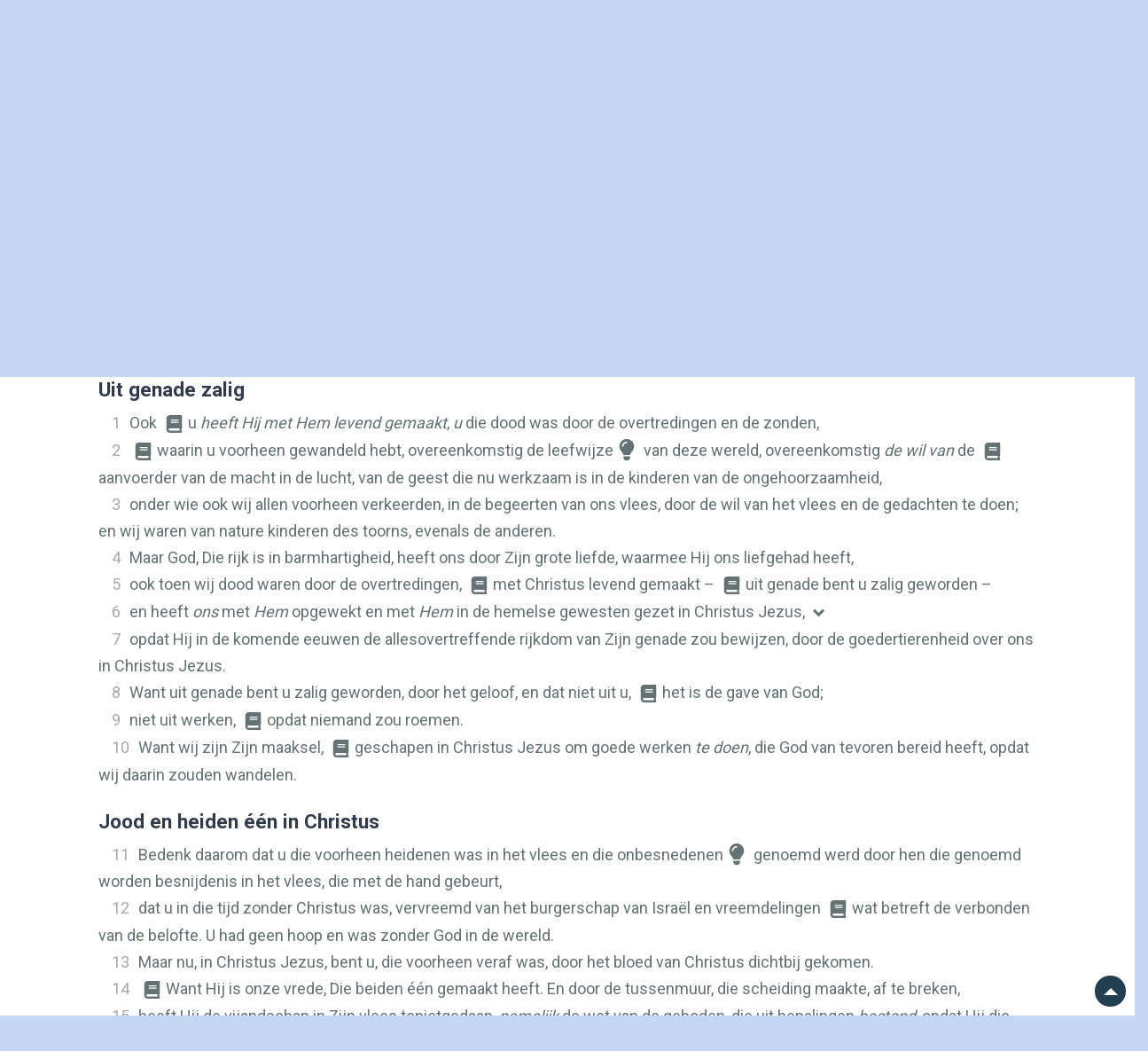

--- FILE ---
content_type: text/html; charset=UTF-8
request_url: https://herzienestatenvertaling.nl/teksten/efeze/2
body_size: 17748
content:
<!DOCTYPE html>
<html lang="en">
<head>
        <meta charset="utf-8">

    <!-- Software made by Wabber BV -->
    <!-- wabber.io - info@wabber.io -->
    <!--     +31 (0)76 7200 777     -->

    <meta content="width=device-width, initial-scale=1.0, maximum-scale=1.0, user-scalable=0" name="viewport"/>
    <meta http-equiv="X-UA-Compatible" content="IE=edge,chrome=1"/>
    <meta name="google" content="notranslate">
    <script defer>
        var _paq = window._paq = window._paq || [];
        /* tracker methods like "setCustomDimension" should be called before "trackPageView" */
        _paq.push(['trackPageView']);
        _paq.push(['enableLinkTracking']);
        (function () {
            var u = "//stats.herzienestatenvertaling.nl/matomo/";
            _paq.push(['setTrackerUrl', u + 'matomo.php']);
            _paq.push(['setSiteId', '1']);
            var d = document, g = d.createElement('script'), s = d.getElementsByTagName('script')[0];
            g.async = true;
            g.src = u + 'matomo.js';
            s.parentNode.insertBefore(g, s);
        })();
    </script>
    <link rel="apple-touch-icon" sizes="76x76" href="/images/favicon/apple-touch-icon.png">
<link rel="icon" type="image/png" sizes="32x32" href="/images/favicon/favicon-32x32.png">
<link rel="icon" type="image/png" sizes="16x16" href="/images/favicon/favicon-16x16.png">
<link rel="manifest" href="/images/favicon/site.webmanifest">
<link rel="mask-icon" href="/images/favicon/safari-pinned-tab.svg" color="#000000">
<meta name="msapplication-TileColor" content="#213f50">
<meta name="theme-color" content="#ffffff">
    <link rel="stylesheet" href="/build/app.72530368.css">

            <title>HSV - Website</title>
    <meta property="og:site_name" content="Herziene Statenvertaling">
    <meta property="og:image" content="https://herzienestatenvertaling.nl/images/hsv-logo-2.png">
        
            <meta name="description" content="">
        <meta property="og:title" content="Teksten">
        <meta property="og:description" content="">
        <meta property="twitter:title" content="Teksten">
        <meta property="twitter:description" content="">
        <meta name="keywords" content="">
    
    <script src="/build/runtime.7576e7bf.js" defer></script><script src="/build/app.b03b2f4b.js" defer></script>
        <script src="/build/bible.0a18d7f9.js" defer></script>
</head>
<body class=" nstb">


<header>
    <div
            
            class="container p-0 position-relative  h-195 "
                        style="background: linear-gradient(to right, rgba(198, 215, 243, 255), rgba(239,239,239, 0) 200px), linear-gradient(to left, rgba(198, 215, 243, 255), rgba(239,239,239, 0) 200px), url('/images/background-resized.jpg') center no-repeat; background-size: cover;"
    >
        <div class="row h-100">
            <div class="col-3 h-100 pt-sm-5 pt-4">
                <div class="d-flex justify-content-center align-items-stat h-100 ml-sm-0 ml-3">
                    <a href="/home" aria-label="Home link" title="Home">
                        <svg class="hsv-logo"><?xml version="1.0" encoding="utf-8"?>
<!-- Generator: Adobe Illustrator 27.8.0, SVG Export Plug-In . SVG Version: 6.00 Build 0)  -->
<svg version="1.1" id="Laag_2" xmlns="http://www.w3.org/2000/svg" xmlns:xlink="http://www.w3.org/1999/xlink" x="0px" y="0px"
	 viewBox="0 0 42.8 70.87" style="enable-background:new 0 0 42.8 70.87;" xml:space="preserve">
<style type="text/css">
	.st0{fill:#303A4A;}
	.st1{fill:#7A2C2E;}
</style>
<path class="st0" d="M9.95,8.92c-2.52,0-4.51,0.92-5.7,2.61V0.04H0v32.14h4.26V18.86c0-4.09,1.47-6.16,4.38-6.16
	c2.51,0,3.67,1.47,3.67,4.62v14.87h4.24V16.63C16.55,9.67,11.94,8.92,9.95,8.92z"/>
<path class="st0" d="M28.43,18.37c-3.43-1.08-4-1.9-4-3.33c0-1.72,1.06-2.67,2.98-2.67c2.71,0,3.29,1.88,3.49,3.3l0.03,0.23h4.14
	l-0.01-0.27c-0.1-2.02-1.03-6.7-7.5-6.7c-5.42,0-7.34,3.45-7.34,6.4c0,3.44,1.75,5.22,6.68,6.81c3.33,1.07,4.4,2.02,4.4,3.9
	c0,1.97-1.29,3.1-3.55,3.1c-2.33,0-3.82-1.36-4.08-3.73l-0.03-0.23h-4.19l0.02,0.28c0.28,4.53,3.25,7.13,8.14,7.13
	c4.9,0,7.95-2.64,7.95-6.9C35.53,21.94,33.67,20.03,28.43,18.37z"/>
<path class="st0" d="M26.17,37.03l-0.05,0.19c-0.47,1.73-1.18,4.12-1.92,6.64c-1.22,4.14-2.47,8.4-3.01,10.73
	c-0.82-3.73-2.82-10.79-4.71-17.38l-0.05-0.19H11.9l6.9,22.85h4.44l7.2-22.85H26.17z"/>
<path class="st1" d="M20.2,0v4.16h18.44v58.21c-3.93,2.12-10.23,4.56-18.12,4.31c-7.14-0.22-12.79-2.56-16.31-4.52V36.5H0.05v28.04
	l1.01,0.61c4.08,2.45,10.75,5.44,19.33,5.7c0.42,0.01,0.83,0.02,1.23,0.02c8.9,0,15.87-2.98,20.15-5.48l1.03-0.6V0H20.2z"/>
</svg>
</svg>
                    </a>
                </div>
            </div>
            <div class="col-9 d-flex flex-column">
                <nav class="navigation-bar navbar navbar-expand-md px-4 d-md-block d-none">
                    <button
                            type="button"
                            data-toggle="collapse"
                            data-target="#collapsingNavbar"
                            class="navbar-toggle navbar-toggler w-100 text-right menuButton"
                    >
                        <i class="fas fa-bars"></i>
                    </button>
                    <div class="navbar-collapse collapse" id="collapsingNavbar">
                        <ul class="navbar-nav d-flex justify-content-center justify-content-around mx-auto">
                                                        
                                                                                                <li class="">
                                        <a href="/over-hsv" >
                                            Over hsv
                                        </a>
                                    </li>
                                                                                                                                <li class="active">
                                        <a href="/teksten" >
                                            Teksten
                                        </a>
                                    </li>
                                                                                                                                <li class="">
                                        <a href="/studiebijbel" >
                                            Studiebijbel
                                        </a>
                                    </li>
                                                                                                                                <li class="">
                                        <a href="https://www.jongbloedmedia.nl/bijbelcampagne/" onclick="window.open(this.href);return false;">
                                            Shop
                                        </a>
                                    </li>
                                                                                                                                <li class="">
                                        <a href="/contact" >
                                            Contact
                                        </a>
                                    </li>
                                                                                    </ul>
                    </div>
                </nav>

                <header role="banner" class="d-flex d-md-none">
                    <button
                            type="button"
                            data-toggle="collapse-side"
                            data-target=".side-collapse"
                            data-target-2=".side-collapse-container"
                            class="navbar-toggle navbar-toggler ml-auto text-right menuButton m-2"
                    >
                        <i class="fas fa-bars fa-2x"></i>
                    </button>
                    <div class="navbar-inverse side-collapse in" style="background-color: white;">
                        <nav role="navigation" class="navbar-collapse">
                            <ul class="nav navbar-nav">
                                                                
                                                                                                            <li class="pl-3 py-2 ">
                                            <a href="/over-hsv" >
                                                Over hsv
                                            </a>
                                        </li>
                                                                                                                                                <li class="pl-3 py-2 active">
                                            <a href="/teksten" >
                                                Teksten
                                            </a>
                                        </li>
                                                                                                                                                <li class="pl-3 py-2 ">
                                            <a href="/studiebijbel" >
                                                Studiebijbel
                                            </a>
                                        </li>
                                                                                                                                                <li class="pl-3 py-2 ">
                                            <a href="https://www.jongbloedmedia.nl/bijbelcampagne/" onclick="window.open(this.href);return false;">
                                                Shop
                                            </a>
                                        </li>
                                                                                                                                                <li class="pl-3 py-2 ">
                                            <a href="/contact" >
                                                Contact
                                            </a>
                                        </li>
                                                                                                </ul>
                        </nav>
                    </div>
                </header>

                
                                    <!-- Search input -->
                    <div class="search-bar-wrapper mb-sm-0 mr-sm-0 mb-3 mr-3" >
                        <div class="search-bar pl-5 pr-3 d-flex align-items-center">
                            <i class="fas fa-search mr-2"></i>
                            <form name="search" method="post" action="/teksten-zoeken#zoek-resultaten" class="w-100" onsubmit="return validateSearch()">
                                <input
                                        type="text"
                                        name="search[keyword]"
                                        placeholder="Zoeken"
                                        aria-label="Zoekveld"
                                        class="w-100"
                                        id="searchKeyword"
                                >
                                <input type="hidden" name="search[searchInNewTestament]" value="1"/>
                                <input type="hidden" name="search[searchInOldTestament]" value="1"/>
                            </form>
                        </div>
                        <div class="text-danger d-none" id="errorMessage">Voer minimaal 2 tekens in.</div>

                    </div>


                    <script>
                        function validateSearch() {
                            const input = document.getElementById("searchKeyword");
                            const errorMessage = document.getElementById("errorMessage");

                            if (input.value.trim().length < 2) {
                                errorMessage.classList.remove("d-none");
                                input.focus();
                                return false; // Prevent form submission
                            }

                            errorMessage.classList.add("d-none");
                            return true; // Allow form submission
                        }
                    </script>
                            </div>
        </div>
    </div>
</header>

<script>
    document.addEventListener('DOMContentLoaded', function () {
        var sideslider = document.querySelectorAll('[data-toggle=collapse-side]');

        sideslider.forEach(function (slider) {
            var sel = slider.getAttribute('data-target');
            var sel2 = slider.getAttribute('data-target-2');

            slider.addEventListener('click', function (event) {
                var targetElement = document.querySelector(sel);
                var targetElement2 = document.querySelector(sel2);

                if (targetElement) {
                    targetElement.classList.toggle('in');
                }
                if (targetElement2) {
                    targetElement2.classList.toggle('out');
                }
            });
        });

        document.querySelectorAll('.search-bar').forEach(function (searchBar) {
            searchBar.addEventListener('click', function (event) {
                var inputElement = searchBar.querySelector('input[type=text]');
                if (inputElement) {
                    inputElement.focus();
                }
            });
        });
    });
</script>

<main>
                <div class="main-block container mb-md-3 mb-sm-1 position-relative">
        <div class="primary-menu">
            <div class="position-relative">
                                    <div class="position-relative">
            <a
                class="btn text-dark-red bibleMirrorButton"
                title="Parallel lezen"
                href="#bibleContentBlock"
                role="button"
                onclick="$('#bibleContentBlock').toggleClass('show');return false;"
        >
            <i class="fal fa-columns"></i>
        </a>

        <a
                class="d-inline-block btn text-dark-red collapsed"
                title="Audio fragment afspelen"
                data-toggle="collapse"
                href="#playChapterAudio"
                role="button"
                aria-expanded="false"
                aria-controls="playChapterAudio"
        >
                <span class="float-left">
                    <i class="fal fa-volume-up"></i>
                </span>
        </a>

        <a
                class="d-inline-block btn text-dark-red"
                title="Audio fragment afspelen"
                href="/teksten-beluisteren/"
                role="button"
        >
                <span class="float-left">
                    <i class="fal fa-headphones"></i>
                </span>
        </a>

        <a
                class="d-inline-block btn text-dark-red "
                href="/teksten-zoeken"
                title="Zoeken"
                role="button"
        >
                <span class="float-left">
                    <i class="fal fa-search"></i>
                </span>
        </a>

                    <a
                    class="d-inline-block btn text-dark-red"
                    title="Inloggen"
                    href="/login"
                    role="button"
            >
                <span class="float-left">
                    <i class="fal fa-user"></i>
                </span>
            </a>
        
        <a
                class="d-inline-block btn text-dark-red"
                href="/uitleg"
                title="Toon uitleg teksten"
                role="button"
        >
                <span class="float-left">
                    <i class="fal fa-question"></i>
                </span>
        </a>
    
    <div class="position-absolute" style="top: 49px; right: -19px; z-index: 1;">
                    <div class="playChapterAudio row collapse" id="playChapterAudio">
                <div style="padding: 0.5rem 0.5rem 0 0.5rem;">
                    <audio
                        controls
                        preload="metadata"
                        onerror="alert('Kon audio bestand niet afspelen; Mogelijk mist er een Audio\MP3 plugin?');"
                    >
                        <source src="/teksten-cb/audio/chapter/EPH.2.mp3" type="audio/mpeg">
                        <source src="/teksten-cb/audio/chapter/EPH.2.mp3" type="audio/mp3">
                        <a href="/teksten-cb/audio/chapter/EPH.2.mp3">download</a>
                    </audio>
                    <span class="closeSelect float-right mr-1" onclick="$('#playChapterAudio').removeClass('show');">
                        <i class="fas fa-times"></i>
                    </span>
                </div>
            </div>
            </div>
</div>
                            </div>
        </div>
        <div class="row">
            <div id="default_container" class="py-sm-3 col-12 col-sm-12 col-md-12 col-lg-12">
                                    <div class="row mx-2">
                        <div class="col-sm-6 col-lg-4 col-xl-3 d-flex justify-content-sm-start justify-content-center">
                            <div class="col-12 p-0">
                                <div class="pl-0 pr-0 pl-md-4 pr-md-4 pt-2 pb-2 m-0 d-flex">
                                    <div id="bibleSearch">
                                                                                                                            
                                                                                                                            
                                                                                
                                        <bible-search
                                                active-book-title="Efeze 2"
                                                active-chapter-number="2"
                                                active-book-id="EPH"
                                                previous-chapter-link="/teksten/efeze/2/prev"
                                                next-chapter-link="/teksten/efeze/2/next"
                                        ></bible-search>
                                                                                <div id="currentBookName" class="d-none">Efeze 2</div>
                                    </div>
                                </div>
                            </div>
                        </div>

                        <div class="col-sm-6 offset-lg-2 offset-xl-3 d-flex justify-content-end align-items-center">
                            <div class="secondary-toolbar">
                                                                    <div class="d-inline-block btn text-light cpAllToClipboard" id="cpAllToClipboard" title="Alle teksten kopiëren zonder opmaak">
                                    <span class="float-left">
                                        <i class="fal fa-copy"></i>
                                    </span>
                                    </div>
                                    <div class="d-inline-block btn cpAllStyledToClipboard" id="cpAllStyledToClipboard" title="Alle teksten kopiëren met opmaak">
                                   <span class="float-left">
                                        <i class="fas fa-copy"></i>
                                   </span>
                                    </div>
                                                                <div class="d-inline-block btn changeContrast" id="changeContrast" title="Verander het contrast">
                                <span class="float-left">
                                    <i class="fas fa-adjust"></i>
                                </span>
                                </div>
                                <div class="d-inline-block btn buttonChangeFontSizeMin1" title="Verklein de lettergrootte">
                                <span class="float-left">
                                    <i class="fas fa-minus"></i>
                                </span>
                                </div>
                                <div class="d-inline-block btn buttonChangeFontSizeReset" title="Zet lettergrootte terug naar standaard">
                                <span class="float-left">
                                   <i class="fas fa-font"></i>
                                </span>
                                </div>
                                <div class="d-inline-block btn buttonChangeFontSizePlus1" title="Vergroot de lettergrootte">
                                <span class="float-left">
                                    <i class="fas fa-plus"></i>
                                </span>
                                </div>
                            </div>
                        </div>
                    </div>
                
                
                <div class="row m-0 px-md-4">
                                                <div class="content col-md-12 pt-lg-3 pt-md-4 pt-sm-5 px-3 pr-md-4 pl-md-4 text-dark-blue">
        <div class="row m-0">
            <div class="content-inner col-md-12">
                <div class="d-flex align-items-center flex-column">
                    <div class="text-dark-blue font-weight-bold book-name">
                                                                                
                                                            Efeze
                                                                    2
                                                                                                        </div>




                    <div class="text-dark-blue book-name-long">
                                                    De brief van de apostel Paulus aan de gemeente van Efeze
                                            </div>

                </div>
                <div class="row collapse px-lg-5 " id="bibleContentBlock">
                    <div class="bible-page bible-mainChapter">
                        <div class="hidden_chapter_side text-center">
                            HSV

                            <hr/>
                        </div>
                        <div class="bible-content">
                                                                                                                                <p class="s">Uit genade zalig</p>
<p class="p"><span class="verse-span" data-verse-id="EPH.2.1" data-verse-org-ids="EPH.2.1"><span style="cursor:pointer;" onclick="window.location.hash='1';" data-number="1" data-sid="EPH 2:1" class="v">1</span><!--SOV:1--></span><span class="verse-span" data-verse-id="EPH.2.1" data-verse-org-ids="EPH.2.1">Ook </span><span data-caller="-" id="EPH.2.1!x.1" data-verse-id="EPH.2.1" class="x"><i class="preCommentRef fas fa-lg fa-fw fa-book"></i><span class="xt"><span id="ROM.5.6"><a class="showExternalVerse" data-title="Rom. 5:6" data-has-verse="1" data-text="Want toen wij nog krachteloos waren, is Christus op de bestemde tijd voor goddelozen gestorven." href="/teksten-rd/verse/ROM.5.6" data-toggle="modal" data-target="#verseModal">Rom. 5:6</a></span>; <span id="COL.2.13"><a class="showExternalVerse" data-title="Kol. 2:13" data-has-verse="1" data-text="En Hij heeft u, toen u dood was in de overtredingen en het onbesneden zijn  van uw vlees, samen met Hem levend gemaakt door u al  uw  overtredingen te vergeven," href="/teksten-rd/verse/COL.2.13" data-toggle="modal" data-target="#verseModal">Kol. 2:13</a></span></span></span><span class="verse-span" data-verse-id="EPH.2.1" data-verse-org-ids="EPH.2.1">u </span><span class="add"><span class="verse-span" data-verse-id="EPH.2.1" data-verse-org-ids="EPH.2.1">heeft Hij met Hem levend gemaakt</span></span><span class="verse-span" data-verse-id="EPH.2.1" data-verse-org-ids="EPH.2.1">, </span><span class="add"><span class="verse-span" data-verse-id="EPH.2.1" data-verse-org-ids="EPH.2.1">u</span></span><span class="verse-span" data-verse-id="EPH.2.1" data-verse-org-ids="EPH.2.1"> die dood was door de overtredingen en de zonden,</span><!--EOV:1--></p>
<p class="p"><span class="verse-span" data-verse-id="EPH.2.2" data-verse-org-ids="EPH.2.2"><span style="cursor:pointer;" onclick="window.location.hash='2';" data-number="2" data-sid="EPH 2:2" class="v">2</span><!--SOV:2--></span><span data-caller="-" id="EPH.2.2!x.1" data-verse-id="EPH.2.2" class="x"><i class="preCommentRef fas fa-lg fa-fw fa-book"></i><span class="xt"><span id="1CO.6.11"><a class="showExternalVerse" data-title="1 Kor. 6:11" data-has-verse="1" data-text="Sommigen van u zijn dat wel geweest, maar u bent  schoongewassen, maar u bent geheiligd, maar u bent gerechtvaardigd, in de Naam van de Heere Jezus en door de Geest van onze God." href="/teksten-rd/verse/1CO.6.11" data-toggle="modal" data-target="#verseModal">1 Kor. 6:11</a></span>; <span id="COL.3.7"><a class="showExternalVerse" data-title="Kol. 3:7" data-has-verse="1" data-text="In deze dingen hebt ook u voorheen gewandeld, toen u in die dingen leefde." href="/teksten-rd/verse/COL.3.7" data-toggle="modal" data-target="#verseModal">Kol. 3:7</a></span>; <span id="TIT.3.3"><a class="showExternalVerse" data-title="Tit. 3:3" data-has-verse="1" data-text="Want ook wij waren voorheen onverstandig, ongehoorzaam, dwalend, verslaafd aan allerlei begeerten en hartstochten, levend in slechtheid en afgunst, hatelijk  en  elkaar hatend." href="/teksten-rd/verse/TIT.3.3" data-toggle="modal" data-target="#verseModal">Tit. 3:3</a></span></span></span><span class="verse-span" data-verse-id="EPH.2.2" data-verse-org-ids="EPH.2.2">waarin u voorheen gewandeld hebt, overeenkomstig de leefwijze</span><i class="preCommentNote fas fa-lg fa-fw fa-lightbulb"></i><span data-caller="+" id="EPH.2.2!f.2" data-verse-id="EPH.2.2" class="f"><span class="fr">2:2 </span><span class="fq">leefwijze </span><span class="ft">- Letterlijk: eeuw.</span></span><span class="verse-span" data-verse-id="EPH.2.2" data-verse-org-ids="EPH.2.2"> van deze wereld, overeenkomstig </span><span class="add"><span class="verse-span" data-verse-id="EPH.2.2" data-verse-org-ids="EPH.2.2">de wil van</span></span><span class="verse-span" data-verse-id="EPH.2.2" data-verse-org-ids="EPH.2.2"> de </span><span data-caller="-" id="EPH.2.2!x.3" data-verse-id="EPH.2.2" class="x"><i class="preCommentRef fas fa-lg fa-fw fa-book"></i><span class="xt"><span id="JHN.12.31"><a class="showExternalVerse" data-title="Joh. 12:31" data-has-verse="1" data-text="Nu wordt het oordeel over deze wereld voltrokken,  nu zal de vorst van deze wereld buitengeworpen worden." href="/teksten-rd/verse/JHN.12.31" data-toggle="modal" data-target="#verseModal">Joh. 12:31</a></span>; <span id="JHN.14.30"><a class="showExternalVerse" data-title="Joh. 14:30" data-has-verse="1" data-text="Ik zal niet veel meer met u spreken,  want de vorst van deze wereld komt en heeft geen  macht  over Mij." href="/teksten-rd/verse/JHN.14.30" data-toggle="modal" data-target="#verseModal">14:30</a></span>; <span id="JHN.16.11"><a class="showExternalVerse" data-title="Joh. 16:11" data-has-verse="1" data-text="en van oordeel,  omdat de vorst van deze wereld veroordeeld is." href="/teksten-rd/verse/JHN.16.11" data-toggle="modal" data-target="#verseModal">16:11</a></span>; <span id="EPH.6.12"><a class="showExternalVerse" data-title="Efez. 6:12" data-has-verse="1" data-text="Want wij hebben de strijd niet tegen vlees en bloed, maar tegen de overheden,  tegen de machten, tegen de wereldbeheersers van de duisternis van dit tijdperk, tegen de geestelijke  machten  van het kwaad in de hemelse gewesten." href="/teksten-rd/verse/EPH.6.12" data-toggle="modal" data-target="#verseModal">Efez. 6:12</a></span></span></span><span class="verse-span" data-verse-id="EPH.2.2" data-verse-org-ids="EPH.2.2">aanvoerder van de macht in de lucht, van de geest die nu werkzaam is in de kinderen van de ongehoorzaamheid,</span><!--EOV:2--></p>
<p class="p"><span class="verse-span" data-verse-id="EPH.2.3" data-verse-org-ids="EPH.2.3"><span style="cursor:pointer;" onclick="window.location.hash='3';" data-number="3" data-sid="EPH 2:3" class="v">3</span><!--SOV:3--></span><span class="verse-span" data-verse-id="EPH.2.3" data-verse-org-ids="EPH.2.3">onder wie ook wij allen voorheen verkeerden, in de begeerten van ons vlees, door de wil van het vlees en de gedachten te doen; en wij waren van nature kinderen des toorns, evenals de anderen.</span><!--EOV:3--></p>
<p class="p"><span class="verse-span" data-verse-id="EPH.2.4" data-verse-org-ids="EPH.2.4"><span style="cursor:pointer;" onclick="window.location.hash='4';" data-number="4" data-sid="EPH 2:4" class="v">4</span><!--SOV:4--></span><span class="verse-span" data-verse-id="EPH.2.4" data-verse-org-ids="EPH.2.4">Maar God, Die rijk is in barmhartigheid, heeft ons door Zijn grote liefde, waarmee Hij ons liefgehad heeft,</span><!--EOV:4--></p>
<p class="p"><span class="verse-span" data-verse-id="EPH.2.5" data-verse-org-ids="EPH.2.5"><span style="cursor:pointer;" onclick="window.location.hash='5';" data-number="5" data-sid="EPH 2:5" class="v">5</span><!--SOV:5--></span><span class="verse-span" data-verse-id="EPH.2.5" data-verse-org-ids="EPH.2.5">ook toen wij dood waren door de overtredingen, </span><span data-caller="-" id="EPH.2.5!x.1" data-verse-id="EPH.2.5" class="x"><i class="preCommentRef fas fa-lg fa-fw fa-book"></i><span class="xt"><span id="ROM.6.8"><a class="showExternalVerse" data-title="Rom. 6:8" data-has-verse="1" data-text="Als wij nu met Christus gestorven zijn, geloven wij dat wij ook met Hem zullen leven." href="/teksten-rd/verse/ROM.6.8" data-toggle="modal" data-target="#verseModal">Rom. 6:8</a></span>; <span id="ROM.8.11"><a class="showExternalVerse" data-title="Rom. 8:11" data-has-verse="1" data-text="En als de Geest van Hem Die Jezus uit de doden opgewekt heeft, in u woont,  zal Hij Die Christus uit de doden opgewekt heeft, ook uw sterfelijke lichamen levend maken door Zijn Geest, Die in u woont." href="/teksten-rd/verse/ROM.8.11" data-toggle="modal" data-target="#verseModal">8:11</a></span>; <span id="COL.3.1"><a class="showExternalVerse" data-title="Kol. 3:1" data-has-verse="1" data-text="Als u nu met Christus opgewekt bent, zoek  dan  de dingen die boven zijn,  waar Christus is, Die aan de rechter hand  van God zit." href="/teksten-rd/verse/COL.3.1" data-toggle="modal" data-target="#verseModal">Kol. 3:1</a></span>,<span id="COL.3.3"><a class="showExternalVerse" data-title="Kol. 3:3" data-has-verse="1" data-text="want u bent gestorven en uw leven is met Christus  verborgen in God." href="/teksten-rd/verse/COL.3.3" data-toggle="modal" data-target="#verseModal">3</a></span></span></span><span class="verse-span" data-verse-id="EPH.2.5" data-verse-org-ids="EPH.2.5">met Christus levend gemaakt – </span><span data-caller="-" id="EPH.2.5!x.2" data-verse-id="EPH.2.5" class="x"><i class="preCommentRef fas fa-lg fa-fw fa-book"></i><span class="xt"><span id="ACT.15.11"><a class="showExternalVerse" data-title="Hand. 15:11" data-has-verse="1" data-text="Maar wij geloven door de genade van de Heere Jezus Christus op dezelfde wijze zalig te worden als ook zij." href="/teksten-rd/verse/ACT.15.11" data-toggle="modal" data-target="#verseModal">Hand. 15:11</a></span>; <span id="TIT.3.5"><a class="showExternalVerse" data-title="Tit. 3:5" data-has-verse="1" data-text="maakte Hij ons zalig,  niet op grond van de werken van rechtvaardigheid die wij gedaan hadden,  maar vanwege Zijn barmhartigheid, door het bad van de wedergeboorte en de vernieuwing door de Heilige Geest." href="/teksten-rd/verse/TIT.3.5" data-toggle="modal" data-target="#verseModal">Tit. 3:5</a></span></span></span><span class="verse-span" data-verse-id="EPH.2.5" data-verse-org-ids="EPH.2.5">uit genade bent u zalig geworden –</span><!--EOV:5--></p>
<p class="p"><span class="verse-span" data-verse-id="EPH.2.6" data-verse-org-ids="EPH.2.6"><span style="cursor:pointer;" onclick="window.location.hash='6';" data-number="6" data-sid="EPH 2:6" class="v">6</span><!--SOV:6--></span><span class="verse-span" data-verse-id="EPH.2.6" data-verse-org-ids="EPH.2.6">en heeft </span><span class="add"><span class="verse-span" data-verse-id="EPH.2.6" data-verse-org-ids="EPH.2.6">ons</span></span><span class="verse-span" data-verse-id="EPH.2.6" data-verse-org-ids="EPH.2.6"> met </span><span class="add"><span class="verse-span" data-verse-id="EPH.2.6" data-verse-org-ids="EPH.2.6">Hem</span></span><span class="verse-span" data-verse-id="EPH.2.6" data-verse-org-ids="EPH.2.6"> opgewekt en met </span><span class="add"><span class="verse-span" data-verse-id="EPH.2.6" data-verse-org-ids="EPH.2.6">Hem</span></span><span class="verse-span" data-verse-id="EPH.2.6" data-verse-org-ids="EPH.2.6"> in de hemelse gewesten gezet in Christus Jezus,</span><!--EOV:6--><span class="x xType2"><i class="fas preCommentRef fa-lg fa-fw fa-angle-down"></i><span class="xt">Het Griekse woord “eulogètos” wordt ook wel vertaald met “geprezen” (SV “geloofd”), zoals in 2 Korinthe 1:3 en 1 Petrus 1:3. In dit vers is echter voor het meer letterlijke “gezegend” gekozen. De apostel verwijst hier namelijk naar de woorden van het verbond uit Genesis 22:18: “in uw Nageslacht zullen alle volken van de aarde gezegend worden.”</span></span></p>
<p class="p"><span class="verse-span" data-verse-id="EPH.2.7" data-verse-org-ids="EPH.2.7"><span style="cursor:pointer;" onclick="window.location.hash='7';" data-number="7" data-sid="EPH 2:7" class="v">7</span><!--SOV:7--></span><span class="verse-span" data-verse-id="EPH.2.7" data-verse-org-ids="EPH.2.7">opdat Hij in de komende eeuwen de allesovertreffende rijkdom van Zijn genade zou bewijzen, door de goedertierenheid over ons in Christus Jezus.</span><!--EOV:7--></p>
<p class="p"><span class="verse-span" data-verse-id="EPH.2.8" data-verse-org-ids="EPH.2.8"><span style="cursor:pointer;" onclick="window.location.hash='8';" data-number="8" data-sid="EPH 2:8" class="v">8</span><!--SOV:8--></span><span class="verse-span" data-verse-id="EPH.2.8" data-verse-org-ids="EPH.2.8">Want uit genade bent u zalig geworden, door het geloof, en dat niet uit u, </span><span data-caller="-" id="EPH.2.8!x.1" data-verse-id="EPH.2.8" class="x"><i class="preCommentRef fas fa-lg fa-fw fa-book"></i><span class="xt"><span id="MAT.16.17"><a class="showExternalVerse" data-title="Matt. 16:17" data-has-verse="1" data-text="En Jezus antwoordde en zei tegen hem: Zalig bent u, Simon Barjona, want vlees en bloed hebben u  dat  niet geopenbaard,  maar Mijn Vader, Die in de hemelen is." href="/teksten-rd/verse/MAT.16.17" data-toggle="modal" data-target="#verseModal">Matt. 16:17</a></span>; <span id="EPH.1.19"><a class="showExternalVerse" data-title="Efez. 1:19" data-has-verse="1" data-text="en wat de allesovertreffende grootheid van Zijn kracht is aan ons die geloven,  overeenkomstig de werking van de sterkte van Zijn macht," href="/teksten-rd/verse/EPH.1.19" data-toggle="modal" data-target="#verseModal">Efez. 1:19</a></span></span></span><span class="verse-span" data-verse-id="EPH.2.8" data-verse-org-ids="EPH.2.8">het is de gave van God;</span><!--EOV:8--></p>
<p class="p"><span class="verse-span" data-verse-id="EPH.2.9" data-verse-org-ids="EPH.2.9"><span style="cursor:pointer;" onclick="window.location.hash='9';" data-number="9" data-sid="EPH 2:9" class="v">9</span><!--SOV:9--></span><span class="verse-span" data-verse-id="EPH.2.9" data-verse-org-ids="EPH.2.9">niet uit werken, </span><span data-caller="-" id="EPH.2.9!x.1" data-verse-id="EPH.2.9" class="x"><i class="preCommentRef fas fa-lg fa-fw fa-book"></i><span class="xt"><span id="ROM.3.27"><a class="showExternalVerse" data-title="Rom. 3:27" data-has-verse="1" data-text="Waar is dan de roem? Hij is uitgesloten. Door welke wet? Van de werken? Nee, maar door de wet van het geloof." href="/teksten-rd/verse/ROM.3.27" data-toggle="modal" data-target="#verseModal">Rom. 3:27</a></span>; <span id="1CO.1.29"><a class="showExternalVerse" data-title="1 Kor. 1:29" data-has-verse="1" data-text="opdat geen vlees voor Hem zou roemen." href="/teksten-rd/verse/1CO.1.29" data-toggle="modal" data-target="#verseModal">1 Kor. 1:29</a></span></span></span><span class="verse-span" data-verse-id="EPH.2.9" data-verse-org-ids="EPH.2.9">opdat niemand zou roemen.</span><!--EOV:9--></p>
<p class="p"><span class="verse-span" data-verse-id="EPH.2.10" data-verse-org-ids="EPH.2.10"><span style="cursor:pointer;" onclick="window.location.hash='10';" data-number="10" data-sid="EPH 2:10" class="v">10</span><!--SOV:10--></span><span class="verse-span" data-verse-id="EPH.2.10" data-verse-org-ids="EPH.2.10">Want wij zijn Zijn maaksel, </span><span data-caller="-" id="EPH.2.10!x.1" data-verse-id="EPH.2.10" class="x"><i class="preCommentRef fas fa-lg fa-fw fa-book"></i><span class="xt"><span id="2CO.5.17"><a class="showExternalVerse" data-title="2 Kor. 5:17" data-has-verse="1" data-text="Daarom, als iemand in Christus is, is hij een nieuwe schepping:  het oude is voorbijgegaan, zie, alles is nieuw geworden." href="/teksten-rd/verse/2CO.5.17" data-toggle="modal" data-target="#verseModal">2 Kor. 5:17</a></span>; <span id="EPH.1.4"><a class="showExternalVerse" data-title="Efez. 1:4" data-has-verse="1" data-text="omdat Hij ons vóór de grondlegging van de wereld in Hem uitverkoren heeft,  opdat wij heilig en smetteloos voor Hem zouden zijn in de liefde." href="/teksten-rd/verse/EPH.1.4" data-toggle="modal" data-target="#verseModal">Efez. 1:4</a></span>; <span id="EPH.4.24"><a class="showExternalVerse" data-title="Efez. 4:24" data-has-verse="1" data-text="en u bekleedt met de nieuwe mens, die overeenkomstig  het beeld  van God geschapen is, in ware rechtvaardigheid en heiligheid." href="/teksten-rd/verse/EPH.4.24" data-toggle="modal" data-target="#verseModal">4:24</a></span>; <span id="TIT.2.14"><a class="showExternalVerse" data-title="Tit. 2:14" data-has-verse="1" data-text="Hij heeft Zichzelf voor ons gegeven, opdat Hij ons zou vrijkopen van alle wetteloosheid en voor Zichzelf een eigen volk zou reinigen,  ijverig in goede werken." href="/teksten-rd/verse/TIT.2.14" data-toggle="modal" data-target="#verseModal">Tit. 2:14</a></span></span></span><span class="verse-span" data-verse-id="EPH.2.10" data-verse-org-ids="EPH.2.10">geschapen in Christus Jezus om goede werken </span><span class="add"><span class="verse-span" data-verse-id="EPH.2.10" data-verse-org-ids="EPH.2.10">te doen</span></span><span class="verse-span" data-verse-id="EPH.2.10" data-verse-org-ids="EPH.2.10">, die God van tevoren bereid heeft, opdat wij daarin zouden wandelen.</span><!--EOV:10--></p>
<p class="s">Jood en heiden één in Christus</p>
<p class="p"><span class="verse-span" data-verse-id="EPH.2.11" data-verse-org-ids="EPH.2.11"><span style="cursor:pointer;" onclick="window.location.hash='11';" data-number="11" data-sid="EPH 2:11" class="v">11</span><!--SOV:11--></span><span class="verse-span" data-verse-id="EPH.2.11" data-verse-org-ids="EPH.2.11">Bedenk daarom dat u die voorheen heidenen was in het vlees en die onbesnedenen</span><i class="preCommentNote fas fa-lg fa-fw fa-lightbulb"></i><span data-caller="+" id="EPH.2.11!f.1" data-verse-id="EPH.2.11" class="f"><span class="fr">2:11 </span><span class="fq">onbesnedenen </span><span class="ft">- Letterlijk: voorhuid.</span></span><span class="verse-span" data-verse-id="EPH.2.11" data-verse-org-ids="EPH.2.11"> genoemd werd door hen die genoemd worden besnijdenis in het vlees, die met de hand gebeurt,</span><!--EOV:11--></p>
<p class="p"><span class="verse-span" data-verse-id="EPH.2.12" data-verse-org-ids="EPH.2.12"><span style="cursor:pointer;" onclick="window.location.hash='12';" data-number="12" data-sid="EPH 2:12" class="v">12</span><!--SOV:12--></span><span class="verse-span" data-verse-id="EPH.2.12" data-verse-org-ids="EPH.2.12">dat u in die tijd zonder Christus was, vervreemd van het burgerschap van Israël en vreemdelingen </span><span data-caller="-" id="EPH.2.12!x.1" data-verse-id="EPH.2.12" class="x"><i class="preCommentRef fas fa-lg fa-fw fa-book"></i><span class="xt"><span id="ROM.9.4"><a class="showExternalVerse" data-title="Rom. 9:4" data-has-verse="1" data-text="Zij zijn  immers  Israëlieten; voor hen geldt de aanneming tot kinderen en de heerlijkheid  en de verbonden en de wetgeving en de  ere dienst en de beloften." href="/teksten-rd/verse/ROM.9.4" data-toggle="modal" data-target="#verseModal">Rom. 9:4</a></span></span></span><span class="verse-span" data-verse-id="EPH.2.12" data-verse-org-ids="EPH.2.12">wat betreft de verbonden van de belofte. U had geen hoop en was zonder God in de wereld.</span><!--EOV:12--></p>
<p class="p"><span class="verse-span" data-verse-id="EPH.2.13" data-verse-org-ids="EPH.2.13"><span style="cursor:pointer;" onclick="window.location.hash='13';" data-number="13" data-sid="EPH 2:13" class="v">13</span><!--SOV:13--></span><span class="verse-span" data-verse-id="EPH.2.13" data-verse-org-ids="EPH.2.13">Maar nu, in Christus Jezus, bent u, die voorheen veraf was, door het bloed van Christus dichtbij gekomen.</span><!--EOV:13--></p>
<p class="p"><span class="verse-span" data-verse-id="EPH.2.14" data-verse-org-ids="EPH.2.14"><span style="cursor:pointer;" onclick="window.location.hash='14';" data-number="14" data-sid="EPH 2:14" class="v">14</span><!--SOV:14--></span><span data-caller="-" id="EPH.2.14!x.1" data-verse-id="EPH.2.14" class="x"><i class="preCommentRef fas fa-lg fa-fw fa-book"></i><span class="xt"><span id="ISA.9.5"><a class="showExternalVerse" data-title="Jes. 9:5" data-has-verse="1" data-text="Want een Kind is ons geboren, een Zoon is  ons gegeven, en de heerschappij rust op Zijn schouder. En men noemt Zijn Naam Wonderlijk,  Raadsman, Sterke God, Eeuwige Vader, Vredevorst." href="/teksten-rd/verse/ISA.9.5" data-toggle="modal" data-target="#verseModal">Jes. 9:5</a></span>; <span id="MIC.5.4"><a class="showExternalVerse" data-title="Micha 5:4" data-has-verse="1" data-text="Hij zal Vrede zijn. Wanneer Assur in ons land zal komen en wanneer hij onze paleizen zal betreden, zullen wij tegen hem zeven herders doen opstaan en acht vorsten uit de mensen." href="/teksten-rd/verse/MIC.5.4" data-toggle="modal" data-target="#verseModal">Micha 5:4</a></span>; <span id="JHN.16.33"><a class="showExternalVerse" data-title="Joh. 16:33" data-has-verse="1" data-text="Deze dingen heb Ik tot u gesproken,  opdat u in Mij vrede zult hebben. In de wereld zult u verdrukking hebben, maar heb goede moed: Ik heb de wereld overwonnen." href="/teksten-rd/verse/JHN.16.33" data-toggle="modal" data-target="#verseModal">Joh. 16:33</a></span>; <span id="ACT.10.36"><a class="showExternalVerse" data-title="Hand. 10:36" data-has-verse="1" data-text="Dit is  het woord dat Hij gezonden heeft tot de Israëlieten,  waardoor Hij vrede verkondigt door Jezus Christus; Deze is de Heere van allen." href="/teksten-rd/verse/ACT.10.36" data-toggle="modal" data-target="#verseModal">Hand. 10:36</a></span>; <span id="ROM.5.1"><a class="showExternalVerse" data-title="Rom. 5:1" data-has-verse="1" data-text="Wij  dan, gerechtvaardigd uit  het  geloof, hebben vrede bij God door onze Heere Jezus Christus." href="/teksten-rd/verse/ROM.5.1" data-toggle="modal" data-target="#verseModal">Rom. 5:1</a></span>; <span id="COL.1.20"><a class="showExternalVerse" data-title="Kol. 1:20" data-has-verse="1" data-text="en dat Hij door Hem alle dingen met Zichzelf verzoenen zou, door  vrede te maken door het bloed van Zijn kruis,  ja  door Hem, zowel de dingen die op de aarde zijn als de dingen die in de hemelen zijn." href="/teksten-rd/verse/COL.1.20" data-toggle="modal" data-target="#verseModal">Kol. 1:20</a></span></span></span><span class="verse-span" data-verse-id="EPH.2.14" data-verse-org-ids="EPH.2.14">Want Hij is onze vrede, Die beiden één gemaakt heeft. En door de tussenmuur, die scheiding maakte, af te breken,</span><!--EOV:14--></p>
<p class="p"><span class="verse-span" data-verse-id="EPH.2.15" data-verse-org-ids="EPH.2.15"><span style="cursor:pointer;" onclick="window.location.hash='15';" data-number="15" data-sid="EPH 2:15" class="v">15</span><!--SOV:15--></span><span class="verse-span" data-verse-id="EPH.2.15" data-verse-org-ids="EPH.2.15">heeft Hij de vijandschap in Zijn vlees tenietgedaan, </span><span class="add"><span class="verse-span" data-verse-id="EPH.2.15" data-verse-org-ids="EPH.2.15">namelijk</span></span><span class="verse-span" data-verse-id="EPH.2.15" data-verse-org-ids="EPH.2.15"> de wet van de geboden, die uit bepalingen </span><span class="add"><span class="verse-span" data-verse-id="EPH.2.15" data-verse-org-ids="EPH.2.15">bestond</span></span><span class="verse-span" data-verse-id="EPH.2.15" data-verse-org-ids="EPH.2.15">, opdat Hij die twee in Zichzelf tot één nieuwe mens zou scheppen en </span><span class="add"><span class="verse-span" data-verse-id="EPH.2.15" data-verse-org-ids="EPH.2.15">zo</span></span><span class="verse-span" data-verse-id="EPH.2.15" data-verse-org-ids="EPH.2.15"> vrede zou maken,</span><!--EOV:15--></p>
<p class="p"><span class="verse-span" data-verse-id="EPH.2.16" data-verse-org-ids="EPH.2.16"><span style="cursor:pointer;" onclick="window.location.hash='16';" data-number="16" data-sid="EPH 2:16" class="v">16</span><!--SOV:16--></span><span class="verse-span" data-verse-id="EPH.2.16" data-verse-org-ids="EPH.2.16">en </span><span class="add"><span class="verse-span" data-verse-id="EPH.2.16" data-verse-org-ids="EPH.2.16">opdat</span></span><span class="verse-span" data-verse-id="EPH.2.16" data-verse-org-ids="EPH.2.16"> Hij die beiden in één lichaam met God zou verzoenen door het kruis, waaraan Hij de vijandschap gedood heeft.</span><!--EOV:16--></p>
<p class="p"><span class="verse-span" data-verse-id="EPH.2.17" data-verse-org-ids="EPH.2.17"><span style="cursor:pointer;" onclick="window.location.hash='17';" data-number="17" data-sid="EPH 2:17" class="v">17</span><!--SOV:17--></span><span data-caller="-" id="EPH.2.17!x.1" data-verse-id="EPH.2.17" class="x"><i class="preCommentRef fas fa-lg fa-fw fa-book"></i><span class="xt"><span id="ISA.57.19"><a class="showExternalVerse" data-title="Jes. 57:19" data-has-verse="1" data-text="Ik schep de vrucht van de lippen, vrede, vrede voor wie ver weg is en voor wie dichtbij is, zegt de  HEERE , en Ik zal hem genezen." href="/teksten-rd/verse/ISA.57.19" data-toggle="modal" data-target="#verseModal">Jes. 57:19</a></span>; <span id="EPH.3.12"><a class="showExternalVerse" data-title="Efez. 3:12" data-has-verse="1" data-text="In Hem hebben wij de vrijmoedigheid en de toegang met vertrouwen, door het geloof in Hem." href="/teksten-rd/verse/EPH.3.12" data-toggle="modal" data-target="#verseModal">Efez. 3:12</a></span></span></span><span class="verse-span" data-verse-id="EPH.2.17" data-verse-org-ids="EPH.2.17">En bij Zijn komst heeft Hij door het Evangelie vrede verkondigd aan u die veraf was, en aan hen die dichtbij waren.</span><!--EOV:17--></p>
<p class="p"><span class="verse-span" data-verse-id="EPH.2.18" data-verse-org-ids="EPH.2.18"><span style="cursor:pointer;" onclick="window.location.hash='18';" data-number="18" data-sid="EPH 2:18" class="v">18</span><!--SOV:18--></span><span data-caller="-" id="EPH.2.18!x.1" data-verse-id="EPH.2.18" class="x"><i class="preCommentRef fas fa-lg fa-fw fa-book"></i><span class="xt"><span id="JHN.10.9"><a class="showExternalVerse" data-title="Joh. 10:9" data-has-verse="1" data-text="Ik ben de Deur; als iemand door Mij naar binnen gaat, zal hij behouden worden; en hij zal ingaan en uitgaan en weide vinden." href="/teksten-rd/verse/JHN.10.9" data-toggle="modal" data-target="#verseModal">Joh. 10:9</a></span>; <span id="JHN.14.6"><a class="showExternalVerse" data-title="Joh. 14:6" data-has-verse="1" data-text="Jezus zei tegen hem:  Ik ben de Weg,  de Waarheid  en het Leven.  Niemand komt tot de Vader dan door Mij." href="/teksten-rd/verse/JHN.14.6" data-toggle="modal" data-target="#verseModal">14:6</a></span>; <span id="ROM.5.2"><a class="showExternalVerse" data-title="Rom. 5:2" data-has-verse="1" data-text="Door Hem hebben wij ook de toegang verkregen door het geloof tot deze genade waarin wij  staan, en wij  roemen in de hoop op de heerlijkheid van God." href="/teksten-rd/verse/ROM.5.2" data-toggle="modal" data-target="#verseModal">Rom. 5:2</a></span>; <span id="EPH.3.12"><a class="showExternalVerse" data-title="Efez. 3:12" data-has-verse="1" data-text="In Hem hebben wij de vrijmoedigheid en de toegang met vertrouwen, door het geloof in Hem." href="/teksten-rd/verse/EPH.3.12" data-toggle="modal" data-target="#verseModal">Efez. 3:12</a></span>; <span id="HEB.10.19"><a class="showExternalVerse" data-title="Hebr. 10:19" data-has-verse="1" data-text="Omdat wij nu, broeders, vrijmoedigheid hebben  om in te gaan in het heiligdom door het bloed van Jezus," href="/teksten-rd/verse/HEB.10.19" data-toggle="modal" data-target="#verseModal">Hebr. 10:19</a></span></span></span><span class="verse-span" data-verse-id="EPH.2.18" data-verse-org-ids="EPH.2.18">Want door Hem hebben wij beiden door één Geest de toegang tot de Vader.</span><!--EOV:18--></p>
<p class="p"><span class="verse-span" data-verse-id="EPH.2.19" data-verse-org-ids="EPH.2.19"><span style="cursor:pointer;" onclick="window.location.hash='19';" data-number="19" data-sid="EPH 2:19" class="v">19</span><!--SOV:19--></span><span class="verse-span" data-verse-id="EPH.2.19" data-verse-org-ids="EPH.2.19">Zo bent u dan niet meer vreemdelingen en bijwoners, maar medeburgers van de heiligen en </span><span data-caller="-" id="EPH.2.19!x.1" data-verse-id="EPH.2.19" class="x"><i class="preCommentRef fas fa-lg fa-fw fa-book"></i><span class="xt"><span id="GAL.6.10"><a class="showExternalVerse" data-title="Gal. 6:10" data-has-verse="1" data-text="Laten wij dus, terwijl wij gelegenheid hebben, goeddoen aan allen, maar  vooral aan de huisgenoten van het geloof." href="/teksten-rd/verse/GAL.6.10" data-toggle="modal" data-target="#verseModal">Gal. 6:10</a></span></span></span><span class="verse-span" data-verse-id="EPH.2.19" data-verse-org-ids="EPH.2.19">huisgenoten van God,</span><!--EOV:19--></p>
<p class="p"><span class="verse-span" data-verse-id="EPH.2.20" data-verse-org-ids="EPH.2.20"><span style="cursor:pointer;" onclick="window.location.hash='20';" data-number="20" data-sid="EPH 2:20" class="v">20</span><!--SOV:20--></span><span data-caller="-" id="EPH.2.20!x.1" data-verse-id="EPH.2.20" class="x"><i class="preCommentRef fas fa-lg fa-fw fa-book"></i><span class="xt"><span id="1CO.3.9"><a class="showExternalVerse" data-title="1 Kor. 3:9" data-has-verse="1" data-text="Want Gods  medearbeiders zijn wíj. Gods akker en Gods  bouwwerk bent ú." href="/teksten-rd/verse/1CO.3.9" data-toggle="modal" data-target="#verseModal">1 Kor. 3:9</a></span>,<span id="1CO.3.10"><a class="showExternalVerse" data-title="1 Kor. 3:10" data-has-verse="1" data-text="Overeenkomstig de genade van God die mij gegeven is, heb ik als een wijs bouwmeester het fundament gelegd en een ander bouwt daarop. Ieder dient er echter op toe te zien hoe hij daarop bouwt." href="/teksten-rd/verse/1CO.3.10" data-toggle="modal" data-target="#verseModal">10</a></span></span></span><span class="verse-span" data-verse-id="EPH.2.20" data-verse-org-ids="EPH.2.20">gebouwd </span><span data-caller="-" id="EPH.2.20!x.2" data-verse-id="EPH.2.20" class="x"><i class="preCommentRef fas fa-lg fa-fw fa-book"></i><span class="xt"><span id="ISA.28.16"><a class="showExternalVerse" data-title="Jes. 28:16" data-has-verse="1" data-text="daarom, zo zegt de Heere  HEERE : Zie,  Ik leg in Sion een steen ten grondslag, een beproefde steen, een kostbare hoeksteen, die vast gegrondvest is. Wie gelooft, zal zich niet  weg haasten." href="/teksten-rd/verse/ISA.28.16" data-toggle="modal" data-target="#verseModal">Jes. 28:16</a></span>; <span id="MAT.16.18"><a class="showExternalVerse" data-title="Matt. 16:18" data-has-verse="1" data-text="En Ik zeg u ook dat u Petrus bent, en op  deze petra zal Ik Mijn gemeente bouwen, en de  poorten van de hel zullen haar niet overweldigen." href="/teksten-rd/verse/MAT.16.18" data-toggle="modal" data-target="#verseModal">Matt. 16:18</a></span>; <span id="1CO.3.10"><a class="showExternalVerse" data-title="1 Kor. 3:10" data-has-verse="1" data-text="Overeenkomstig de genade van God die mij gegeven is, heb ik als een wijs bouwmeester het fundament gelegd en een ander bouwt daarop. Ieder dient er echter op toe te zien hoe hij daarop bouwt." href="/teksten-rd/verse/1CO.3.10" data-toggle="modal" data-target="#verseModal">1 Kor. 3:10</a></span>; <span id="REV.21.14"><a class="showExternalVerse" data-title="Openb. 21:14" data-has-verse="1" data-text="En de muur van de stad had twaalf fundamenten met daarop de twaalf namen van de twaalf apostelen van het Lam." href="/teksten-rd/verse/REV.21.14" data-toggle="modal" data-target="#verseModal">Openb. 21:14</a></span></span></span><span class="verse-span" data-verse-id="EPH.2.20" data-verse-org-ids="EPH.2.20">op het fundament van de apostelen en profeten, </span><span data-caller="-" id="EPH.2.20!x.3" data-verse-id="EPH.2.20" class="x"><i class="preCommentRef fas fa-lg fa-fw fa-book"></i><span class="xt"><span id="1PE.2.4"><a class="showExternalVerse" data-title="1 Petr. 2:4" data-has-verse="1" data-text="en kom naar Hem toe  als naar  een levende steen, die wel door  de  mensen verworpen is, maar bij God uitverkoren  en  kostbaar," href="/teksten-rd/verse/1PE.2.4" data-toggle="modal" data-target="#verseModal">1 Petr. 2:4</a></span></span></span><span class="verse-span" data-verse-id="EPH.2.20" data-verse-org-ids="EPH.2.20">waarvan Jezus Christus Zelf de hoeksteen is,</span><!--EOV:20--></p>
<p class="p"><span class="verse-span" data-verse-id="EPH.2.21" data-verse-org-ids="EPH.2.21"><span style="cursor:pointer;" onclick="window.location.hash='21';" data-number="21" data-sid="EPH 2:21" class="v">21</span><!--SOV:21--></span><span data-caller="-" id="EPH.2.21!x.1" data-verse-id="EPH.2.21" class="x"><i class="preCommentRef fas fa-lg fa-fw fa-book"></i><span class="xt"><span id="EPH.4.16"><a class="showExternalVerse" data-title="Efez. 4:16" data-has-verse="1" data-text="Van Hem uit wordt het hele lichaam samengevoegd en bijeengehouden door elke band die ondersteuning geeft, overeenkomstig de mate waarin ieder deel werkzaam is. Zo verkrijgt het lichaam zijn groei, tot opbouw van zichzelf in de liefde." href="/teksten-rd/verse/EPH.4.16" data-toggle="modal" data-target="#verseModal">Efez. 4:16</a></span></span></span><span class="add"><span class="verse-span" data-verse-id="EPH.2.21" data-verse-org-ids="EPH.2.21">en</span></span><span class="verse-span" data-verse-id="EPH.2.21" data-verse-org-ids="EPH.2.21"> op Wie het hele gebouw, goed samengevoegd, verrijst </span><span data-caller="-" id="EPH.2.21!x.2" data-verse-id="EPH.2.21" class="x"><i class="preCommentRef fas fa-lg fa-fw fa-book"></i><span class="xt"><span id="1CO.6.19"><a class="showExternalVerse" data-title="1 Kor. 6:19" data-has-verse="1" data-text="Of weet u niet,  dat uw lichaam een tempel is van de Heilige Geest, Die in u is  en  Die u van God hebt  ontvangen , en dat u niet van uzelf bent?" href="/teksten-rd/verse/1CO.6.19" data-toggle="modal" data-target="#verseModal">1 Kor. 6:19</a></span>; <span id="2CO.6.16"><a class="showExternalVerse" data-title="2 Kor. 6:16" data-has-verse="1" data-text="Of welk verband is er tussen de tempel van God  en de afgoden?  Want u bent de tempel van de levende God, zoals God gezegd heeft:  Ik zal in hun  midden  wonen en onder  hen  wandelen, en Ik zal hun God zijn en zij zullen Mijn volk zijn." href="/teksten-rd/verse/2CO.6.16" data-toggle="modal" data-target="#verseModal">2 Kor. 6:16</a></span></span></span><span class="verse-span" data-verse-id="EPH.2.21" data-verse-org-ids="EPH.2.21">tot een heilige tempel in de Heere;</span><!--EOV:21--></p>
<p class="p"><span class="verse-span" data-verse-id="EPH.2.22" data-verse-org-ids="EPH.2.22"><span style="cursor:pointer;" onclick="window.location.hash='22';" data-number="22" data-sid="EPH 2:22" class="v">22</span><!--SOV:22--></span><span class="verse-span" data-verse-id="EPH.2.22" data-verse-org-ids="EPH.2.22">op Wie ook u mede gebouwd wordt tot een woning van God, in de Geest.</span><!--EOV:22--></p>
                                                                                    </div>
                    </div>

                    <div class="bible-page bible-sideChapter">
                        <div class="hidden_chapter_side text-center">
                            <select class="sideBibleChoice w-100" style="max-width:175px;">
                                                                    <option value="39d55004bcd11d2f-01" selected="selected">SV</option>
                                                                    <option value="GRD-01" >Grondtekst</option>
                                                            </select>
                        </div>

                                                    <div class="bible-content "
                                 >
                                                                    <h2 data-number="2" data-sid="EPH 2" class="c">2</h2><p class="s">Verlossing uit genade</p><p class="p"><span class="verse-span" data-verse-id="EPH.2.1" data-verse-org-ids="EPH.2.1"><span style="cursor:pointer;" onclick="window.location.hash='1';" data-number="1" data-sid="EPH 2:1" class="v">1</span></span><span class="verse-span" data-verse-id="EPH.2.1" data-verse-org-ids="EPH.2.1">En </span><span data-caller="-" id="EPH.2.1!x.1" data-verse-id="EPH.2.1" class="x"><i class="preCommentRef fas fa-lg fa-fw fa-book"></i><span class="xt"><span id="ROM.5.6"><a class="showExternalVerse" data-title="Rom. 5:6" data-has-verse="1" data-text="Want toen wij nog krachteloos waren, is Christus op de bestemde tijd voor goddelozen gestorven." href="/teksten-rd/verse/ROM.5.6" data-toggle="modal" data-target="#verseModal">Rom. 5:6</a></span>. <span id="COL.2.13"><a class="showExternalVerse" data-title="Kol. 2:13" data-has-verse="1" data-text="En Hij heeft u, toen u dood was in de overtredingen en het onbesneden zijn  van uw vlees, samen met Hem levend gemaakt door u al  uw  overtredingen te vergeven," href="/teksten-rd/verse/COL.2.13" data-toggle="modal" data-target="#verseModal">Kol. 2:13</a></span>.</span></span><span class="verse-span" data-verse-id="EPH.2.1" data-verse-org-ids="EPH.2.1">u </span><span class="add"><span class="verse-span" data-verse-id="EPH.2.1" data-verse-org-ids="EPH.2.1">heeft Hij mede levend gemaakt</span></span><span class="verse-span" data-verse-id="EPH.2.1" data-verse-org-ids="EPH.2.1">, daar gij dood waart door de misdaden en de zonden;</span></p><p class="p"><span class="verse-span" data-verse-id="EPH.2.2" data-verse-org-ids="EPH.2.2"><span style="cursor:pointer;" onclick="window.location.hash='2';" data-number="2" data-sid="EPH 2:2" class="v">2</span></span><span data-caller="-" id="EPH.2.2!x.1" data-verse-id="EPH.2.2" class="x"><i class="preCommentRef fas fa-lg fa-fw fa-book"></i><span class="xt"><span id="1CO.6.11"><a class="showExternalVerse" data-title="1 Kor. 6:11" data-has-verse="1" data-text="Sommigen van u zijn dat wel geweest, maar u bent  schoongewassen, maar u bent geheiligd, maar u bent gerechtvaardigd, in de Naam van de Heere Jezus en door de Geest van onze God." href="/teksten-rd/verse/1CO.6.11" data-toggle="modal" data-target="#verseModal">1 Kor. 6:11</a></span>. <span id="COL.3.7"><a class="showExternalVerse" data-title="Kol. 3:7" data-has-verse="1" data-text="In deze dingen hebt ook u voorheen gewandeld, toen u in die dingen leefde." href="/teksten-rd/verse/COL.3.7" data-toggle="modal" data-target="#verseModal">Kol. 3:7</a></span>. <span id="TIT.3.3"><a class="showExternalVerse" data-title="Tit. 3:3" data-has-verse="1" data-text="Want ook wij waren voorheen onverstandig, ongehoorzaam, dwalend, verslaafd aan allerlei begeerten en hartstochten, levend in slechtheid en afgunst, hatelijk  en  elkaar hatend." href="/teksten-rd/verse/TIT.3.3" data-toggle="modal" data-target="#verseModal">Tit. 3:3</a></span>.</span></span><span class="verse-span" data-verse-id="EPH.2.2" data-verse-org-ids="EPH.2.2">In welke gij eertijds gewandeld hebt, naar de eeuw dezer wereld, naar den </span><span data-caller="-" id="EPH.2.2!x.2" data-verse-id="EPH.2.2" class="x"><i class="preCommentRef fas fa-lg fa-fw fa-book"></i><span class="xt"><span id="JHN.12.31"><a class="showExternalVerse" data-title="Joh. 12:31" data-has-verse="1" data-text="Nu wordt het oordeel over deze wereld voltrokken,  nu zal de vorst van deze wereld buitengeworpen worden." href="/teksten-rd/verse/JHN.12.31" data-toggle="modal" data-target="#verseModal">Joh. 12:31</a></span>. <span id="JHN.14.30"><a class="showExternalVerse" data-title="Joh. 14:30" data-has-verse="1" data-text="Ik zal niet veel meer met u spreken,  want de vorst van deze wereld komt en heeft geen  macht  over Mij." href="/teksten-rd/verse/JHN.14.30" data-toggle="modal" data-target="#verseModal">14:30</a></span>. <span id="JHN.16.11"><a class="showExternalVerse" data-title="Joh. 16:11" data-has-verse="1" data-text="en van oordeel,  omdat de vorst van deze wereld veroordeeld is." href="/teksten-rd/verse/JHN.16.11" data-toggle="modal" data-target="#verseModal">16:11</a></span>. <span id="EPH.6.12"><a class="showExternalVerse" data-title="Efez. 6:12" data-has-verse="1" data-text="Want wij hebben de strijd niet tegen vlees en bloed, maar tegen de overheden,  tegen de machten, tegen de wereldbeheersers van de duisternis van dit tijdperk, tegen de geestelijke  machten  van het kwaad in de hemelse gewesten." href="/teksten-rd/verse/EPH.6.12" data-toggle="modal" data-target="#verseModal">Efez. 6:12</a></span>.</span></span><span class="verse-span" data-verse-id="EPH.2.2" data-verse-org-ids="EPH.2.2">overste van de macht der lucht, van den geest, die nu werkt in de kinderen der ongehoorzaamheid;</span></p><p class="p"><span class="verse-span" data-verse-id="EPH.2.3" data-verse-org-ids="EPH.2.3"><span style="cursor:pointer;" onclick="window.location.hash='3';" data-number="3" data-sid="EPH 2:3" class="v">3</span></span><span class="verse-span" data-verse-id="EPH.2.3" data-verse-org-ids="EPH.2.3">Onder dewelke ook wij allen eertijds verkeerd hebben in de begeerlijkheden onzes vleses, doende den wil des vleses en der gedachten; en wij waren van nature kinderen des toorns, gelijk ook de anderen;</span></p><p class="p"><span class="verse-span" data-verse-id="EPH.2.4" data-verse-org-ids="EPH.2.4"><span style="cursor:pointer;" onclick="window.location.hash='4';" data-number="4" data-sid="EPH 2:4" class="v">4</span></span><span class="verse-span" data-verse-id="EPH.2.4" data-verse-org-ids="EPH.2.4">Maar God, Die rijk is in barmhartigheid door Zijn grote liefde, waarmede Hij ons liefgehad heeft,</span></p><p class="p"><span class="verse-span" data-verse-id="EPH.2.5" data-verse-org-ids="EPH.2.5"><span style="cursor:pointer;" onclick="window.location.hash='5';" data-number="5" data-sid="EPH 2:5" class="v">5</span></span><span class="verse-span" data-verse-id="EPH.2.5" data-verse-org-ids="EPH.2.5">Ook toen wij dood waren door de misdaden, </span><span data-caller="-" id="EPH.2.5!x.1" data-verse-id="EPH.2.5" class="x"><i class="preCommentRef fas fa-lg fa-fw fa-book"></i><span class="xt"><span id="ROM.6.8"><a class="showExternalVerse" data-title="Rom. 6:8" data-has-verse="1" data-text="Als wij nu met Christus gestorven zijn, geloven wij dat wij ook met Hem zullen leven." href="/teksten-rd/verse/ROM.6.8" data-toggle="modal" data-target="#verseModal">Rom. 6:8</a></span>. <span id="ROM.8.11"><a class="showExternalVerse" data-title="Rom. 8:11" data-has-verse="1" data-text="En als de Geest van Hem Die Jezus uit de doden opgewekt heeft, in u woont,  zal Hij Die Christus uit de doden opgewekt heeft, ook uw sterfelijke lichamen levend maken door Zijn Geest, Die in u woont." href="/teksten-rd/verse/ROM.8.11" data-toggle="modal" data-target="#verseModal">8:11</a></span>. <span id="COL.3.1"><a class="showExternalVerse" data-title="Kol. 3:1" data-has-verse="1" data-text="Als u nu met Christus opgewekt bent, zoek  dan  de dingen die boven zijn,  waar Christus is, Die aan de rechter hand  van God zit." href="/teksten-rd/verse/COL.3.1" data-toggle="modal" data-target="#verseModal">Kol. 3:1</a></span>, <span id="COL.3.3"><a class="showExternalVerse" data-title="Kol. 3:3" data-has-verse="1" data-text="want u bent gestorven en uw leven is met Christus  verborgen in God." href="/teksten-rd/verse/COL.3.3" data-toggle="modal" data-target="#verseModal">3</a></span>.</span></span><span class="verse-span" data-verse-id="EPH.2.5" data-verse-org-ids="EPH.2.5">heeft </span><span class="add"><span class="verse-span" data-verse-id="EPH.2.5" data-verse-org-ids="EPH.2.5">ons</span></span><span class="verse-span" data-verse-id="EPH.2.5" data-verse-org-ids="EPH.2.5"> levend gemaakt met Christus; </span><span data-caller="-" id="EPH.2.5!x.2" data-verse-id="EPH.2.5" class="x"><i class="preCommentRef fas fa-lg fa-fw fa-book"></i><span class="xt"><span id="ACT.15.11"><a class="showExternalVerse" data-title="Hand. 15:11" data-has-verse="1" data-text="Maar wij geloven door de genade van de Heere Jezus Christus op dezelfde wijze zalig te worden als ook zij." href="/teksten-rd/verse/ACT.15.11" data-toggle="modal" data-target="#verseModal">Hand. 15:11</a></span>. <span id="TIT.3.5"><a class="showExternalVerse" data-title="Tit. 3:5" data-has-verse="1" data-text="maakte Hij ons zalig,  niet op grond van de werken van rechtvaardigheid die wij gedaan hadden,  maar vanwege Zijn barmhartigheid, door het bad van de wedergeboorte en de vernieuwing door de Heilige Geest." href="/teksten-rd/verse/TIT.3.5" data-toggle="modal" data-target="#verseModal">Tit. 3:5</a></span>.</span></span><span class="verse-span" data-verse-id="EPH.2.5" data-verse-org-ids="EPH.2.5">(uit genade zijt gij zalig geworden)</span></p><p class="p"><span class="verse-span" data-verse-id="EPH.2.6" data-verse-org-ids="EPH.2.6"><span style="cursor:pointer;" onclick="window.location.hash='6';" data-number="6" data-sid="EPH 2:6" class="v">6</span></span><span class="verse-span" data-verse-id="EPH.2.6" data-verse-org-ids="EPH.2.6">En heeft </span><span class="add"><span class="verse-span" data-verse-id="EPH.2.6" data-verse-org-ids="EPH.2.6">ons</span></span><span class="verse-span" data-verse-id="EPH.2.6" data-verse-org-ids="EPH.2.6"> mede opgewekt, en heeft </span><span class="add"><span class="verse-span" data-verse-id="EPH.2.6" data-verse-org-ids="EPH.2.6">ons</span></span><span class="verse-span" data-verse-id="EPH.2.6" data-verse-org-ids="EPH.2.6"> mede gezet in den hemel in Christus Jezus;</span></p><p class="p"><span class="verse-span" data-verse-id="EPH.2.7" data-verse-org-ids="EPH.2.7"><span style="cursor:pointer;" onclick="window.location.hash='7';" data-number="7" data-sid="EPH 2:7" class="v">7</span></span><span class="verse-span" data-verse-id="EPH.2.7" data-verse-org-ids="EPH.2.7">Opdat Hij zou betonen in de toekomende eeuwen den uitnemenden rijkdom Zijner genade, door de goedertierenheid over ons in Christus Jezus.</span></p><p class="p"><span class="verse-span" data-verse-id="EPH.2.8" data-verse-org-ids="EPH.2.8"><span style="cursor:pointer;" onclick="window.location.hash='8';" data-number="8" data-sid="EPH 2:8" class="v">8</span></span><span class="verse-span" data-verse-id="EPH.2.8" data-verse-org-ids="EPH.2.8">Want uit genade zijt gij zalig geworden door het geloof; en dat niet uit u, </span><span data-caller="-" id="EPH.2.8!x.1" data-verse-id="EPH.2.8" class="x"><i class="preCommentRef fas fa-lg fa-fw fa-book"></i><span class="xt"><span id="MAT.16.17"><a class="showExternalVerse" data-title="Matt. 16:17" data-has-verse="1" data-text="En Jezus antwoordde en zei tegen hem: Zalig bent u, Simon Barjona, want vlees en bloed hebben u  dat  niet geopenbaard,  maar Mijn Vader, Die in de hemelen is." href="/teksten-rd/verse/MAT.16.17" data-toggle="modal" data-target="#verseModal">Matt. 16:17</a></span>. <span id="EPH.1.19"><a class="showExternalVerse" data-title="Efez. 1:19" data-has-verse="1" data-text="en wat de allesovertreffende grootheid van Zijn kracht is aan ons die geloven,  overeenkomstig de werking van de sterkte van Zijn macht," href="/teksten-rd/verse/EPH.1.19" data-toggle="modal" data-target="#verseModal">Efez. 1:19</a></span>.</span></span><span class="verse-span" data-verse-id="EPH.2.8" data-verse-org-ids="EPH.2.8">het is Gods gave;</span></p><p class="p"><span class="verse-span" data-verse-id="EPH.2.9" data-verse-org-ids="EPH.2.9"><span style="cursor:pointer;" onclick="window.location.hash='9';" data-number="9" data-sid="EPH 2:9" class="v">9</span></span><span class="verse-span" data-verse-id="EPH.2.9" data-verse-org-ids="EPH.2.9">Niet uit de werken, </span><span data-caller="-" id="EPH.2.9!x.1" data-verse-id="EPH.2.9" class="x"><i class="preCommentRef fas fa-lg fa-fw fa-book"></i><span class="xt"><span id="ROM.3.27"><a class="showExternalVerse" data-title="Rom. 3:27" data-has-verse="1" data-text="Waar is dan de roem? Hij is uitgesloten. Door welke wet? Van de werken? Nee, maar door de wet van het geloof." href="/teksten-rd/verse/ROM.3.27" data-toggle="modal" data-target="#verseModal">Rom. 3:27</a></span>. <span id="1CO.1.29"><a class="showExternalVerse" data-title="1 Kor. 1:29" data-has-verse="1" data-text="opdat geen vlees voor Hem zou roemen." href="/teksten-rd/verse/1CO.1.29" data-toggle="modal" data-target="#verseModal">1 Kor. 1:29</a></span>.</span></span><span class="verse-span" data-verse-id="EPH.2.9" data-verse-org-ids="EPH.2.9">opdat niemand roeme.</span></p><p class="p"><span class="verse-span" data-verse-id="EPH.2.10" data-verse-org-ids="EPH.2.10"><span style="cursor:pointer;" onclick="window.location.hash='10';" data-number="10" data-sid="EPH 2:10" class="v">10</span></span><span class="verse-span" data-verse-id="EPH.2.10" data-verse-org-ids="EPH.2.10">Want wij zijn Zijn maaksel, </span><span data-caller="-" id="EPH.2.10!x.1" data-verse-id="EPH.2.10" class="x"><i class="preCommentRef fas fa-lg fa-fw fa-book"></i><span class="xt"><span id="2CO.5.17"><a class="showExternalVerse" data-title="2 Kor. 5:17" data-has-verse="1" data-text="Daarom, als iemand in Christus is, is hij een nieuwe schepping:  het oude is voorbijgegaan, zie, alles is nieuw geworden." href="/teksten-rd/verse/2CO.5.17" data-toggle="modal" data-target="#verseModal">2 Kor. 5:17</a></span>. <span id="EPH.1.4"><a class="showExternalVerse" data-title="Efez. 1:4" data-has-verse="1" data-text="omdat Hij ons vóór de grondlegging van de wereld in Hem uitverkoren heeft,  opdat wij heilig en smetteloos voor Hem zouden zijn in de liefde." href="/teksten-rd/verse/EPH.1.4" data-toggle="modal" data-target="#verseModal">Efez. 1:4</a></span>. <span id="EPH.4.24"><a class="showExternalVerse" data-title="Efez. 4:24" data-has-verse="1" data-text="en u bekleedt met de nieuwe mens, die overeenkomstig  het beeld  van God geschapen is, in ware rechtvaardigheid en heiligheid." href="/teksten-rd/verse/EPH.4.24" data-toggle="modal" data-target="#verseModal">4:24</a></span>. <span id="TIT.2.14"><a class="showExternalVerse" data-title="Tit. 2:14" data-has-verse="1" data-text="Hij heeft Zichzelf voor ons gegeven, opdat Hij ons zou vrijkopen van alle wetteloosheid en voor Zichzelf een eigen volk zou reinigen,  ijverig in goede werken." href="/teksten-rd/verse/TIT.2.14" data-toggle="modal" data-target="#verseModal">Tit. 2:14</a></span>.</span></span><span class="verse-span" data-verse-id="EPH.2.10" data-verse-org-ids="EPH.2.10">geschapen in Christus Jezus tot goede werken, welke God voorbereid heeft, opdat wij in dezelve zouden wandelen.</span></p><p class="s">Heidenen en Joden één in Christus</p><p class="p"><span class="verse-span" data-verse-id="EPH.2.11" data-verse-org-ids="EPH.2.11"><span style="cursor:pointer;" onclick="window.location.hash='11';" data-number="11" data-sid="EPH 2:11" class="v">11</span></span><span class="verse-span" data-verse-id="EPH.2.11" data-verse-org-ids="EPH.2.11">Daarom gedenkt, dat gij, die eertijds heidenen waart in het vlees, en die voorhuid genaamd werdt van degenen, die genaamd zijn besnijdenis in het vlees, die met handen geschiedt;</span></p><p class="p"><span class="verse-span" data-verse-id="EPH.2.12" data-verse-org-ids="EPH.2.12"><span style="cursor:pointer;" onclick="window.location.hash='12';" data-number="12" data-sid="EPH 2:12" class="v">12</span></span><span class="verse-span" data-verse-id="EPH.2.12" data-verse-org-ids="EPH.2.12">Dat gij in dien tijd waart zonder Christus, vervreemd van het burgerschap Israëls, en vreemdelingen </span><span data-caller="-" id="EPH.2.12!x.1" data-verse-id="EPH.2.12" class="x"><i class="preCommentRef fas fa-lg fa-fw fa-book"></i><span class="xt"><span id="ROM.9.4"><a class="showExternalVerse" data-title="Rom. 9:4" data-has-verse="1" data-text="Zij zijn  immers  Israëlieten; voor hen geldt de aanneming tot kinderen en de heerlijkheid  en de verbonden en de wetgeving en de  ere dienst en de beloften." href="/teksten-rd/verse/ROM.9.4" data-toggle="modal" data-target="#verseModal">Rom. 9:4</a></span>.</span></span><span class="verse-span" data-verse-id="EPH.2.12" data-verse-org-ids="EPH.2.12">van de verbonden der belofte, geen hoop hebbende, en zonder God in de wereld.</span></p><p class="p"><span class="verse-span" data-verse-id="EPH.2.13" data-verse-org-ids="EPH.2.13"><span style="cursor:pointer;" onclick="window.location.hash='13';" data-number="13" data-sid="EPH 2:13" class="v">13</span></span><span class="verse-span" data-verse-id="EPH.2.13" data-verse-org-ids="EPH.2.13">Maar nu in Christus Jezus, zijt gij, die eertijds verre waart, nabij geworden door het bloed van Christus.</span></p><p class="p"><span class="verse-span" data-verse-id="EPH.2.14" data-verse-org-ids="EPH.2.14"><span style="cursor:pointer;" onclick="window.location.hash='14';" data-number="14" data-sid="EPH 2:14" class="v">14</span></span><span data-caller="-" id="EPH.2.14!x.1" data-verse-id="EPH.2.14" class="x"><i class="preCommentRef fas fa-lg fa-fw fa-book"></i><span class="xt"><span id="ISA.9.5"><a class="showExternalVerse" data-title="Jes. 9:5" data-has-verse="1" data-text="Want een Kind is ons geboren, een Zoon is  ons gegeven, en de heerschappij rust op Zijn schouder. En men noemt Zijn Naam Wonderlijk,  Raadsman, Sterke God, Eeuwige Vader, Vredevorst." href="/teksten-rd/verse/ISA.9.5" data-toggle="modal" data-target="#verseModal">Jes. 9:5</a></span>. <span id="MIC.5.4"><a class="showExternalVerse" data-title="Micha 5:4" data-has-verse="1" data-text="Hij zal Vrede zijn. Wanneer Assur in ons land zal komen en wanneer hij onze paleizen zal betreden, zullen wij tegen hem zeven herders doen opstaan en acht vorsten uit de mensen." href="/teksten-rd/verse/MIC.5.4" data-toggle="modal" data-target="#verseModal">Micha 5:4</a></span>. <span id="JHN.16.33"><a class="showExternalVerse" data-title="Joh. 16:33" data-has-verse="1" data-text="Deze dingen heb Ik tot u gesproken,  opdat u in Mij vrede zult hebben. In de wereld zult u verdrukking hebben, maar heb goede moed: Ik heb de wereld overwonnen." href="/teksten-rd/verse/JHN.16.33" data-toggle="modal" data-target="#verseModal">Joh. 16:33</a></span>. <span id="ACT.10.36"><a class="showExternalVerse" data-title="Hand. 10:36" data-has-verse="1" data-text="Dit is  het woord dat Hij gezonden heeft tot de Israëlieten,  waardoor Hij vrede verkondigt door Jezus Christus; Deze is de Heere van allen." href="/teksten-rd/verse/ACT.10.36" data-toggle="modal" data-target="#verseModal">Hand. 10:36</a></span>. <span id="ROM.5.1"><a class="showExternalVerse" data-title="Rom. 5:1" data-has-verse="1" data-text="Wij  dan, gerechtvaardigd uit  het  geloof, hebben vrede bij God door onze Heere Jezus Christus." href="/teksten-rd/verse/ROM.5.1" data-toggle="modal" data-target="#verseModal">Rom. 5:1</a></span>. <span id="COL.1.20"><a class="showExternalVerse" data-title="Kol. 1:20" data-has-verse="1" data-text="en dat Hij door Hem alle dingen met Zichzelf verzoenen zou, door  vrede te maken door het bloed van Zijn kruis,  ja  door Hem, zowel de dingen die op de aarde zijn als de dingen die in de hemelen zijn." href="/teksten-rd/verse/COL.1.20" data-toggle="modal" data-target="#verseModal">Kol. 1:20</a></span>.</span></span><span class="verse-span" data-verse-id="EPH.2.14" data-verse-org-ids="EPH.2.14">Want Hij is onze Vrede, Die deze beiden één gemaakt heeft, en den middelmuur des afscheidsels gebroken hebbende,</span></p><p class="p"><span class="verse-span" data-verse-id="EPH.2.15" data-verse-org-ids="EPH.2.15"><span style="cursor:pointer;" onclick="window.location.hash='15';" data-number="15" data-sid="EPH 2:15" class="v">15</span></span><span class="verse-span" data-verse-id="EPH.2.15" data-verse-org-ids="EPH.2.15">Heeft Hij de vijandschap in Zijn vlees te niet gemaakt, </span><span class="add"><span class="verse-span" data-verse-id="EPH.2.15" data-verse-org-ids="EPH.2.15">namelijk</span></span><span class="verse-span" data-verse-id="EPH.2.15" data-verse-org-ids="EPH.2.15"> de wet der geboden in inzettingen </span><span class="add"><span class="verse-span" data-verse-id="EPH.2.15" data-verse-org-ids="EPH.2.15">bestaande</span></span><span class="verse-span" data-verse-id="EPH.2.15" data-verse-org-ids="EPH.2.15">; opdat Hij die twee in Zichzelven tot een nieuwen mens zou scheppen, vrede makende;</span></p><p class="p"><span class="verse-span" data-verse-id="EPH.2.16" data-verse-org-ids="EPH.2.16"><span style="cursor:pointer;" onclick="window.location.hash='16';" data-number="16" data-sid="EPH 2:16" class="v">16</span></span><span class="verse-span" data-verse-id="EPH.2.16" data-verse-org-ids="EPH.2.16">En </span><span class="add"><span class="verse-span" data-verse-id="EPH.2.16" data-verse-org-ids="EPH.2.16">opdat</span></span><span class="verse-span" data-verse-id="EPH.2.16" data-verse-org-ids="EPH.2.16"> Hij die beiden met God in één lichaam zou verzoenen door het kruis, de vijandschap aan hetzelve gedood hebbende.</span></p><p class="p"><span class="verse-span" data-verse-id="EPH.2.17" data-verse-org-ids="EPH.2.17"><span style="cursor:pointer;" onclick="window.location.hash='17';" data-number="17" data-sid="EPH 2:17" class="v">17</span></span><span data-caller="-" id="EPH.2.17!x.1" data-verse-id="EPH.2.17" class="x"><i class="preCommentRef fas fa-lg fa-fw fa-book"></i><span class="xt"><span id="ISA.57.19"><a class="showExternalVerse" data-title="Jes. 57:19" data-has-verse="1" data-text="Ik schep de vrucht van de lippen, vrede, vrede voor wie ver weg is en voor wie dichtbij is, zegt de  HEERE , en Ik zal hem genezen." href="/teksten-rd/verse/ISA.57.19" data-toggle="modal" data-target="#verseModal">Jes. 57:19</a></span>. <span id="EPH.3.12"><a class="showExternalVerse" data-title="Efez. 3:12" data-has-verse="1" data-text="In Hem hebben wij de vrijmoedigheid en de toegang met vertrouwen, door het geloof in Hem." href="/teksten-rd/verse/EPH.3.12" data-toggle="modal" data-target="#verseModal">Efez. 3:12</a></span>.</span></span><span class="verse-span" data-verse-id="EPH.2.17" data-verse-org-ids="EPH.2.17">En komende, heeft Hij door het Evangelie vrede verkondigd u, die verre waart, en dien, die nabij waren.</span></p><p class="p"><span class="verse-span" data-verse-id="EPH.2.18" data-verse-org-ids="EPH.2.18"><span style="cursor:pointer;" onclick="window.location.hash='18';" data-number="18" data-sid="EPH 2:18" class="v">18</span></span><span data-caller="-" id="EPH.2.18!x.1" data-verse-id="EPH.2.18" class="x"><i class="preCommentRef fas fa-lg fa-fw fa-book"></i><span class="xt"><span id="JHN.10.9"><a class="showExternalVerse" data-title="Joh. 10:9" data-has-verse="1" data-text="Ik ben de Deur; als iemand door Mij naar binnen gaat, zal hij behouden worden; en hij zal ingaan en uitgaan en weide vinden." href="/teksten-rd/verse/JHN.10.9" data-toggle="modal" data-target="#verseModal">Joh. 10:9</a></span>. <span id="JHN.14.6"><a class="showExternalVerse" data-title="Joh. 14:6" data-has-verse="1" data-text="Jezus zei tegen hem:  Ik ben de Weg,  de Waarheid  en het Leven.  Niemand komt tot de Vader dan door Mij." href="/teksten-rd/verse/JHN.14.6" data-toggle="modal" data-target="#verseModal">14:6</a></span>. <span id="ROM.5.2"><a class="showExternalVerse" data-title="Rom. 5:2" data-has-verse="1" data-text="Door Hem hebben wij ook de toegang verkregen door het geloof tot deze genade waarin wij  staan, en wij  roemen in de hoop op de heerlijkheid van God." href="/teksten-rd/verse/ROM.5.2" data-toggle="modal" data-target="#verseModal">Rom. 5:2</a></span>. <span id="EPH.3.12"><a class="showExternalVerse" data-title="Efez. 3:12" data-has-verse="1" data-text="In Hem hebben wij de vrijmoedigheid en de toegang met vertrouwen, door het geloof in Hem." href="/teksten-rd/verse/EPH.3.12" data-toggle="modal" data-target="#verseModal">Efez. 3:12</a></span>. <span id="HEB.10.19"><a class="showExternalVerse" data-title="Hebr. 10:19" data-has-verse="1" data-text="Omdat wij nu, broeders, vrijmoedigheid hebben  om in te gaan in het heiligdom door het bloed van Jezus," href="/teksten-rd/verse/HEB.10.19" data-toggle="modal" data-target="#verseModal">Hebr. 10:19</a></span>.</span></span><span class="verse-span" data-verse-id="EPH.2.18" data-verse-org-ids="EPH.2.18">Want door Hem hebben wij beiden den toegang door één Geest tot den Vader.</span></p><p class="p"><span class="verse-span" data-verse-id="EPH.2.19" data-verse-org-ids="EPH.2.19"><span style="cursor:pointer;" onclick="window.location.hash='19';" data-number="19" data-sid="EPH 2:19" class="v">19</span></span><span class="verse-span" data-verse-id="EPH.2.19" data-verse-org-ids="EPH.2.19">Zo zijt gij dan niet meer vreemdelingen en bijwoners, maar medeburgers der heiligen, en </span><span data-caller="-" id="EPH.2.19!x.1" data-verse-id="EPH.2.19" class="x"><i class="preCommentRef fas fa-lg fa-fw fa-book"></i><span class="xt"><span id="GAL.6.10"><a class="showExternalVerse" data-title="Gal. 6:10" data-has-verse="1" data-text="Laten wij dus, terwijl wij gelegenheid hebben, goeddoen aan allen, maar  vooral aan de huisgenoten van het geloof." href="/teksten-rd/verse/GAL.6.10" data-toggle="modal" data-target="#verseModal">Gal. 6:10</a></span>.</span></span><span class="verse-span" data-verse-id="EPH.2.19" data-verse-org-ids="EPH.2.19">huisgenoten Gods;</span></p><p class="p"><span class="verse-span" data-verse-id="EPH.2.20" data-verse-org-ids="EPH.2.20"><span style="cursor:pointer;" onclick="window.location.hash='20';" data-number="20" data-sid="EPH 2:20" class="v">20</span></span><span data-caller="-" id="EPH.2.20!x.1" data-verse-id="EPH.2.20" class="x"><i class="preCommentRef fas fa-lg fa-fw fa-book"></i><span class="xt"><span id="1CO.3.9"><a class="showExternalVerse" data-title="1 Kor. 3:9" data-has-verse="1" data-text="Want Gods  medearbeiders zijn wíj. Gods akker en Gods  bouwwerk bent ú." href="/teksten-rd/verse/1CO.3.9" data-toggle="modal" data-target="#verseModal">1 Kor. 3:9</a></span>, <span id="1CO.3.10"><a class="showExternalVerse" data-title="1 Kor. 3:10" data-has-verse="1" data-text="Overeenkomstig de genade van God die mij gegeven is, heb ik als een wijs bouwmeester het fundament gelegd en een ander bouwt daarop. Ieder dient er echter op toe te zien hoe hij daarop bouwt." href="/teksten-rd/verse/1CO.3.10" data-toggle="modal" data-target="#verseModal">10</a></span>.</span></span><span class="verse-span" data-verse-id="EPH.2.20" data-verse-org-ids="EPH.2.20">Gebouwd </span><span data-caller="-" id="EPH.2.20!x.2" data-verse-id="EPH.2.20" class="x"><i class="preCommentRef fas fa-lg fa-fw fa-book"></i><span class="xt"><span id="ISA.28.16"><a class="showExternalVerse" data-title="Jes. 28:16" data-has-verse="1" data-text="daarom, zo zegt de Heere  HEERE : Zie,  Ik leg in Sion een steen ten grondslag, een beproefde steen, een kostbare hoeksteen, die vast gegrondvest is. Wie gelooft, zal zich niet  weg haasten." href="/teksten-rd/verse/ISA.28.16" data-toggle="modal" data-target="#verseModal">Jes. 28:16</a></span>. <span id="MAT.16.18"><a class="showExternalVerse" data-title="Matt. 16:18" data-has-verse="1" data-text="En Ik zeg u ook dat u Petrus bent, en op  deze petra zal Ik Mijn gemeente bouwen, en de  poorten van de hel zullen haar niet overweldigen." href="/teksten-rd/verse/MAT.16.18" data-toggle="modal" data-target="#verseModal">Matt. 16:18</a></span>. <span id="1CO.3.10"><a class="showExternalVerse" data-title="1 Kor. 3:10" data-has-verse="1" data-text="Overeenkomstig de genade van God die mij gegeven is, heb ik als een wijs bouwmeester het fundament gelegd en een ander bouwt daarop. Ieder dient er echter op toe te zien hoe hij daarop bouwt." href="/teksten-rd/verse/1CO.3.10" data-toggle="modal" data-target="#verseModal">1 Kor. 3:10</a></span>. <span id="REV.21.14"><a class="showExternalVerse" data-title="Openb. 21:14" data-has-verse="1" data-text="En de muur van de stad had twaalf fundamenten met daarop de twaalf namen van de twaalf apostelen van het Lam." href="/teksten-rd/verse/REV.21.14" data-toggle="modal" data-target="#verseModal">Openb. 21:14</a></span>.</span></span><span class="verse-span" data-verse-id="EPH.2.20" data-verse-org-ids="EPH.2.20">op het fondament der apostelen en profeten, </span><span data-caller="-" id="EPH.2.20!x.3" data-verse-id="EPH.2.20" class="x"><i class="preCommentRef fas fa-lg fa-fw fa-book"></i><span class="xt"><span id="1PE.2.4"><a class="showExternalVerse" data-title="1 Petr. 2:4" data-has-verse="1" data-text="en kom naar Hem toe  als naar  een levende steen, die wel door  de  mensen verworpen is, maar bij God uitverkoren  en  kostbaar," href="/teksten-rd/verse/1PE.2.4" data-toggle="modal" data-target="#verseModal">1 Petr. 2:4</a></span>.</span></span><span class="verse-span" data-verse-id="EPH.2.20" data-verse-org-ids="EPH.2.20">waarvan Jezus Christus is de uiterste Hoeksteen;</span></p><p class="p"><span class="verse-span" data-verse-id="EPH.2.21" data-verse-org-ids="EPH.2.21"><span style="cursor:pointer;" onclick="window.location.hash='21';" data-number="21" data-sid="EPH 2:21" class="v">21</span></span><span data-caller="-" id="EPH.2.21!x.1" data-verse-id="EPH.2.21" class="x"><i class="preCommentRef fas fa-lg fa-fw fa-book"></i><span class="xt"><span id="EPH.4.16"><a class="showExternalVerse" data-title="Efez. 4:16" data-has-verse="1" data-text="Van Hem uit wordt het hele lichaam samengevoegd en bijeengehouden door elke band die ondersteuning geeft, overeenkomstig de mate waarin ieder deel werkzaam is. Zo verkrijgt het lichaam zijn groei, tot opbouw van zichzelf in de liefde." href="/teksten-rd/verse/EPH.4.16" data-toggle="modal" data-target="#verseModal">Efez. 4:16</a></span>.</span></span><span class="verse-span" data-verse-id="EPH.2.21" data-verse-org-ids="EPH.2.21">Op Welken het gehele gebouw, bekwamelijk samengevoegd zijnde, opwast </span><span data-caller="-" id="EPH.2.21!x.2" data-verse-id="EPH.2.21" class="x"><i class="preCommentRef fas fa-lg fa-fw fa-book"></i><span class="xt"><span id="1CO.6.19"><a class="showExternalVerse" data-title="1 Kor. 6:19" data-has-verse="1" data-text="Of weet u niet,  dat uw lichaam een tempel is van de Heilige Geest, Die in u is  en  Die u van God hebt  ontvangen , en dat u niet van uzelf bent?" href="/teksten-rd/verse/1CO.6.19" data-toggle="modal" data-target="#verseModal">1 Kor. 6:19</a></span>. <span id="2CO.6.16"><a class="showExternalVerse" data-title="2 Kor. 6:16" data-has-verse="1" data-text="Of welk verband is er tussen de tempel van God  en de afgoden?  Want u bent de tempel van de levende God, zoals God gezegd heeft:  Ik zal in hun  midden  wonen en onder  hen  wandelen, en Ik zal hun God zijn en zij zullen Mijn volk zijn." href="/teksten-rd/verse/2CO.6.16" data-toggle="modal" data-target="#verseModal">2 Kor. 6:16</a></span>.</span></span><span class="verse-span" data-verse-id="EPH.2.21" data-verse-org-ids="EPH.2.21">tot een heiligen tempel in den Heere;</span></p><p class="p"><span class="verse-span" data-verse-id="EPH.2.22" data-verse-org-ids="EPH.2.22"><span style="cursor:pointer;" onclick="window.location.hash='22';" data-number="22" data-sid="EPH 2:22" class="v">22</span></span><span class="verse-span" data-verse-id="EPH.2.22" data-verse-org-ids="EPH.2.22">Op Welken ook gij mede gebouwd wordt tot een woonstede Gods in den Geest.</span></p>
                                                            </div>
                                            </div>

                    <div class="col-12 p-0">
                        <hr>
                                                    <a id="goToPrefChapter"
                               href="/teksten/efeze/2/prev"
                               class="float-left"><i class="fas fa-caret-left"></i>&nbsp;&nbsp;vorige</a>
                                                                            <a id="goToNextChapter"
                               href="/teksten/efeze/2/next"
                               class="float-right">volgende&nbsp;&nbsp;<i class="fas fa-caret-right"></i></a>
                                                <br>
                    </div>
                </div>
            </div>
        </div>
    </div>
    <div class="modal" id="notitie-modal" tabindex="-1" role="dialog">
        <div class="modal-dialog modal-lg" role="document">
            <div class="modal-content">
                <form id="notitieFrm" action="" data-action="/verse/EPH/2/:verseId/notitie" method="POST">
                    <div class="modal-header">
                        <h2 class="modal-title">
                            Efeze 2

                            <br/>
                            <span class="small">De brief van de apostel Paulus aan de gemeente van Efeze</span>
                        </h2>
                        <button type="button" class="close" data-dismiss="modal" aria-label="Close">
                            <span aria-hidden="true">&times;</span>
                        </button>
                    </div>
                    <div class="modal-body currentText" style="border-bottom: 1px solid #e9ecef;">
                        <div id="currentSelectedText"></div>
                    </div>
                    <div class="modal-body notitieText">
                        <h2>Notities:</h2>
                        <div class="form-group pb-0 mb-0">
                            <textarea id="notes" class="w-100 form-control" rows="8" name="notes"></textarea>
                        </div>
                    </div>
                    <div class="modal-footer">
                        <button class="btn btn-custom-blue" type="submit">Opslaan</button>
                        <button class="btn btn-custom-red" type="button"
                                onclick="if(confirm('Weet u zeker dat u deze notitie wilt verwijderen?')){$('#notes').val(''); $('#notitieFrm').submit();} return false;">Verwijder notitie</button>
                    </div>
                </form>
            </div>
        </div>
    </div>

    <div class="modal" id="verseModal" tabindex="-1" role="dialog">
        <div class="modal-dialog modal-dialog-centered modal-sm" role="document">
            <div class="modal-content">
                <div class="modal-header">
                    <h2 class="modal-title" id="currentVerseTitle"></h2>
                    <button type="button" class="close" data-dismiss="modal" aria-label="Close">
                        <span aria-hidden="true">&times;</span>
                    </button>
                </div>

                <div class="modal-body" style="border-bottom: 1px solid #e9ecef;">
                    <div id="currentVerseText"></div>
                </div>

                <div class="modal-footer text-center">
                    <a href="goMainChapter" class="btn btn-custom-blue" id="btnGoToMainChapter"
                       onclick="window.open(this.href); return false;">Ga naar hoofdstuk</a>
                </div>
            </div>
        </div>
    </div>

                                    </div>
            </div>
        </div>

            </div>
</main>


<a href="#" id="scroll" class="teksten"
   style="display: none;"><span></span></a>
<div id="masterAlert" class="alert alert-success shadow-lg" role="alert"></div>

    <nav class=" navbar navbar-default navbar-fixed-bottom">
        <div class="navigationblock fixed-bottom position-fixed">
            <div class="container">
                <div class="row">
    <div class="col-12 p-0 bg-menu text-light">
        <div id="verseAction" class="w-100 row border-top p-0 pt-2 pb-2 m-0">
            <div class="col-12 text-center m-0 p-0">
                <ul class="m-0 p-0">
                    <li class="d-none d-sm-inline-block">Geselecteerde item(s): <span id="versesCount"></span></li>
                    <li class="d-inline-block">&nbsp;&nbsp;</li>
                    <li class="d-inline-block"><a href="#delen"
                                                  onclick="if($('#socialmedia-sharebuttons').hasClass('show')){$('#socialmedia-sharebuttons').removeClass('show');}else{$('#socialmedia-sharebuttons').addClass('show');} return false;"
                                                  class="btn text-light p-1"
                                                  title="Klik hier om de geselecteerde items te delen"><i
                                    class="fas fa-fw fa-share-alt"></i> <span
                                    class="ml-2 d-none d-lg-inline-block">delen</span></a>
                        <div id="socialmedia-sharebuttons" class="text-center ">
                            <ul class="m-0 p-0">
                                <li class="d-inline-block"><a href="#facebook" class="socialFacebook text-white"><i
                                                class="fab fa-fw fa-facebook"></i></a></li>
                                <li class="d-inline-block"><a href="#twitter" class="socialTwitter text-white"><i
                                                class="fab fa-fw fa-twitter"></i></a></li>
                                <li class="d-inline-block"><a href="#linkedin" class="socialLinkedIn text-white"><i
                                                class="fab fa-fw fa-linkedin"></i></a></li>
                                <li class="d-inline-block"><a href="#envelope" class="socialEmail text-white"><i
                                                class="fa fa-fw fa-envelope"></i></a></li>
                                </ul>
                                <div class="arrowtop"><img src="/images/arrowdn.png" alt=""/></div>
                        </div>
                    </li>
                    <li class="d-inline-block"><a href="#kopieren" class="cpToClipboard btn text-light p-1"
                                                  title="Klik hier om de geselecteerde items te kopiëren"><i
                                    class="far fa-fw fa-copy"></i> <span
                                    class="ml-2 d-none d-lg-inline-block">kopiëren</span></a></li>

                    <li class="d-inline-block"><a href="#kopieren-met-opmaak" class="cpStyledToClipboard btn text-light p-1"
                                                  title="Klik hier om de geselecteerde items te kopiëren met opmaak"><i
                                    class="fas fa-fw fa-copy"></i> <span
                                    class="ml-2 d-none d-lg-inline-block">kopiëren met opmaak</span></a></li>
                                    </ul>
            </div>
        </div>
    </div>
</div>
            </div>
        </div>
    </nav>

<script type="text/javascript" src="//s7.addthis.com/js/300/addthis_widget.js#pubid=ra-5bef360d99dc6271"
        async="async" defer></script>

            <script src="/build/vue/bible-search.7cbb012c.js" defer></script>
    </body>
</html>
